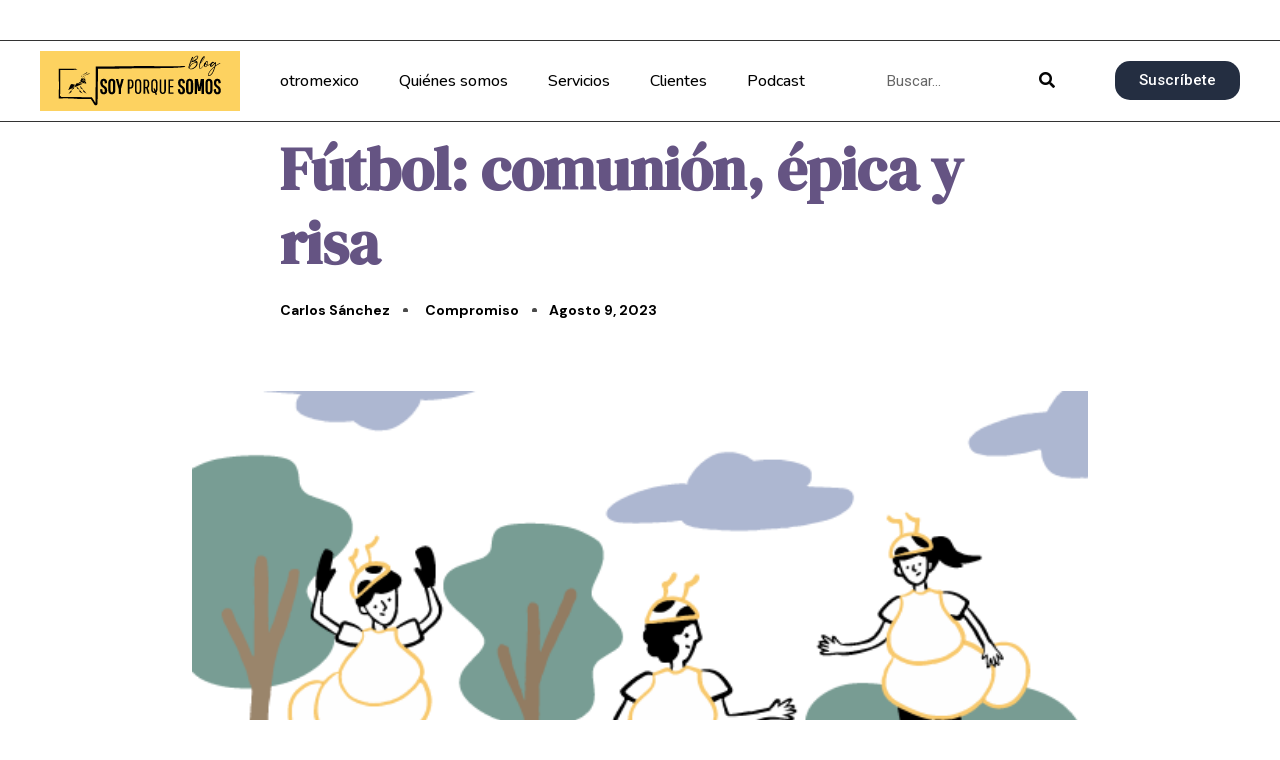

--- FILE ---
content_type: text/html; charset=UTF-8
request_url: https://blog.otromexico.com/2023/08/09/futbol-y-comunidad/
body_size: 17206
content:
<!doctype html>
<html lang="es">
<head>
	<meta charset="UTF-8">
	<meta name="viewport" content="width=device-width, initial-scale=1">
	<link rel="profile" href="https://gmpg.org/xfn/11">
	<title>Fútbol: comunión, épica y risa &#8211; Blog otromexico, sc</title>
<meta name='robots' content='max-image-preview:large' />
<!-- Etiqueta de Google (gtag.js) modo de consentimiento dataLayer añadido por Site Kit -->
<script id="google_gtagjs-js-consent-mode-data-layer">
window.dataLayer = window.dataLayer || [];function gtag(){dataLayer.push(arguments);}
gtag('consent', 'default', {"ad_personalization":"denied","ad_storage":"denied","ad_user_data":"denied","analytics_storage":"denied","functionality_storage":"denied","security_storage":"denied","personalization_storage":"denied","region":["AT","BE","BG","CH","CY","CZ","DE","DK","EE","ES","FI","FR","GB","GR","HR","HU","IE","IS","IT","LI","LT","LU","LV","MT","NL","NO","PL","PT","RO","SE","SI","SK"],"wait_for_update":500});
window._googlesitekitConsentCategoryMap = {"statistics":["analytics_storage"],"marketing":["ad_storage","ad_user_data","ad_personalization"],"functional":["functionality_storage","security_storage"],"preferences":["personalization_storage"]};
window._googlesitekitConsents = {"ad_personalization":"denied","ad_storage":"denied","ad_user_data":"denied","analytics_storage":"denied","functionality_storage":"denied","security_storage":"denied","personalization_storage":"denied","region":["AT","BE","BG","CH","CY","CZ","DE","DK","EE","ES","FI","FR","GB","GR","HR","HU","IE","IS","IT","LI","LT","LU","LV","MT","NL","NO","PL","PT","RO","SE","SI","SK"],"wait_for_update":500};
</script>
<!-- Fin de la etiqueta Google (gtag.js) modo de consentimiento dataLayer añadido por Site Kit -->
<link rel='dns-prefetch' href='//www.googletagmanager.com' />
<link rel="alternate" type="application/rss+xml" title="Blog otromexico, sc &raquo; Feed" href="https://blog.otromexico.com/feed/" />
<link rel="alternate" type="application/rss+xml" title="Blog otromexico, sc &raquo; Feed de los comentarios" href="https://blog.otromexico.com/comments/feed/" />
<link rel="alternate" type="application/rss+xml" title="Blog otromexico, sc &raquo; Comentario Fútbol: comunión, épica y risa del feed" href="https://blog.otromexico.com/2023/08/09/futbol-y-comunidad/feed/" />
<script>
window._wpemojiSettings = {"baseUrl":"https:\/\/s.w.org\/images\/core\/emoji\/15.0.3\/72x72\/","ext":".png","svgUrl":"https:\/\/s.w.org\/images\/core\/emoji\/15.0.3\/svg\/","svgExt":".svg","source":{"concatemoji":"https:\/\/blog.otromexico.com\/wp-includes\/js\/wp-emoji-release.min.js?ver=6.6.4"}};
/*! This file is auto-generated */
!function(i,n){var o,s,e;function c(e){try{var t={supportTests:e,timestamp:(new Date).valueOf()};sessionStorage.setItem(o,JSON.stringify(t))}catch(e){}}function p(e,t,n){e.clearRect(0,0,e.canvas.width,e.canvas.height),e.fillText(t,0,0);var t=new Uint32Array(e.getImageData(0,0,e.canvas.width,e.canvas.height).data),r=(e.clearRect(0,0,e.canvas.width,e.canvas.height),e.fillText(n,0,0),new Uint32Array(e.getImageData(0,0,e.canvas.width,e.canvas.height).data));return t.every(function(e,t){return e===r[t]})}function u(e,t,n){switch(t){case"flag":return n(e,"\ud83c\udff3\ufe0f\u200d\u26a7\ufe0f","\ud83c\udff3\ufe0f\u200b\u26a7\ufe0f")?!1:!n(e,"\ud83c\uddfa\ud83c\uddf3","\ud83c\uddfa\u200b\ud83c\uddf3")&&!n(e,"\ud83c\udff4\udb40\udc67\udb40\udc62\udb40\udc65\udb40\udc6e\udb40\udc67\udb40\udc7f","\ud83c\udff4\u200b\udb40\udc67\u200b\udb40\udc62\u200b\udb40\udc65\u200b\udb40\udc6e\u200b\udb40\udc67\u200b\udb40\udc7f");case"emoji":return!n(e,"\ud83d\udc26\u200d\u2b1b","\ud83d\udc26\u200b\u2b1b")}return!1}function f(e,t,n){var r="undefined"!=typeof WorkerGlobalScope&&self instanceof WorkerGlobalScope?new OffscreenCanvas(300,150):i.createElement("canvas"),a=r.getContext("2d",{willReadFrequently:!0}),o=(a.textBaseline="top",a.font="600 32px Arial",{});return e.forEach(function(e){o[e]=t(a,e,n)}),o}function t(e){var t=i.createElement("script");t.src=e,t.defer=!0,i.head.appendChild(t)}"undefined"!=typeof Promise&&(o="wpEmojiSettingsSupports",s=["flag","emoji"],n.supports={everything:!0,everythingExceptFlag:!0},e=new Promise(function(e){i.addEventListener("DOMContentLoaded",e,{once:!0})}),new Promise(function(t){var n=function(){try{var e=JSON.parse(sessionStorage.getItem(o));if("object"==typeof e&&"number"==typeof e.timestamp&&(new Date).valueOf()<e.timestamp+604800&&"object"==typeof e.supportTests)return e.supportTests}catch(e){}return null}();if(!n){if("undefined"!=typeof Worker&&"undefined"!=typeof OffscreenCanvas&&"undefined"!=typeof URL&&URL.createObjectURL&&"undefined"!=typeof Blob)try{var e="postMessage("+f.toString()+"("+[JSON.stringify(s),u.toString(),p.toString()].join(",")+"));",r=new Blob([e],{type:"text/javascript"}),a=new Worker(URL.createObjectURL(r),{name:"wpTestEmojiSupports"});return void(a.onmessage=function(e){c(n=e.data),a.terminate(),t(n)})}catch(e){}c(n=f(s,u,p))}t(n)}).then(function(e){for(var t in e)n.supports[t]=e[t],n.supports.everything=n.supports.everything&&n.supports[t],"flag"!==t&&(n.supports.everythingExceptFlag=n.supports.everythingExceptFlag&&n.supports[t]);n.supports.everythingExceptFlag=n.supports.everythingExceptFlag&&!n.supports.flag,n.DOMReady=!1,n.readyCallback=function(){n.DOMReady=!0}}).then(function(){return e}).then(function(){var e;n.supports.everything||(n.readyCallback(),(e=n.source||{}).concatemoji?t(e.concatemoji):e.wpemoji&&e.twemoji&&(t(e.twemoji),t(e.wpemoji)))}))}((window,document),window._wpemojiSettings);
</script>
<style id='wp-emoji-styles-inline-css'>

	img.wp-smiley, img.emoji {
		display: inline !important;
		border: none !important;
		box-shadow: none !important;
		height: 1em !important;
		width: 1em !important;
		margin: 0 0.07em !important;
		vertical-align: -0.1em !important;
		background: none !important;
		padding: 0 !important;
	}
</style>
<link rel='stylesheet' id='wp-block-library-css' href='https://blog.otromexico.com/wp-includes/css/dist/block-library/style.min.css?ver=6.6.4' media='all' />
<style id='safe-svg-svg-icon-style-inline-css'>
.safe-svg-cover{text-align:center}.safe-svg-cover .safe-svg-inside{display:inline-block;max-width:100%}.safe-svg-cover svg{height:100%;max-height:100%;max-width:100%;width:100%}

</style>
<style id='classic-theme-styles-inline-css'>
/*! This file is auto-generated */
.wp-block-button__link{color:#fff;background-color:#32373c;border-radius:9999px;box-shadow:none;text-decoration:none;padding:calc(.667em + 2px) calc(1.333em + 2px);font-size:1.125em}.wp-block-file__button{background:#32373c;color:#fff;text-decoration:none}
</style>
<style id='global-styles-inline-css'>
:root{--wp--preset--aspect-ratio--square: 1;--wp--preset--aspect-ratio--4-3: 4/3;--wp--preset--aspect-ratio--3-4: 3/4;--wp--preset--aspect-ratio--3-2: 3/2;--wp--preset--aspect-ratio--2-3: 2/3;--wp--preset--aspect-ratio--16-9: 16/9;--wp--preset--aspect-ratio--9-16: 9/16;--wp--preset--color--black: #000000;--wp--preset--color--cyan-bluish-gray: #abb8c3;--wp--preset--color--white: #ffffff;--wp--preset--color--pale-pink: #f78da7;--wp--preset--color--vivid-red: #cf2e2e;--wp--preset--color--luminous-vivid-orange: #ff6900;--wp--preset--color--luminous-vivid-amber: #fcb900;--wp--preset--color--light-green-cyan: #7bdcb5;--wp--preset--color--vivid-green-cyan: #00d084;--wp--preset--color--pale-cyan-blue: #8ed1fc;--wp--preset--color--vivid-cyan-blue: #0693e3;--wp--preset--color--vivid-purple: #9b51e0;--wp--preset--gradient--vivid-cyan-blue-to-vivid-purple: linear-gradient(135deg,rgba(6,147,227,1) 0%,rgb(155,81,224) 100%);--wp--preset--gradient--light-green-cyan-to-vivid-green-cyan: linear-gradient(135deg,rgb(122,220,180) 0%,rgb(0,208,130) 100%);--wp--preset--gradient--luminous-vivid-amber-to-luminous-vivid-orange: linear-gradient(135deg,rgba(252,185,0,1) 0%,rgba(255,105,0,1) 100%);--wp--preset--gradient--luminous-vivid-orange-to-vivid-red: linear-gradient(135deg,rgba(255,105,0,1) 0%,rgb(207,46,46) 100%);--wp--preset--gradient--very-light-gray-to-cyan-bluish-gray: linear-gradient(135deg,rgb(238,238,238) 0%,rgb(169,184,195) 100%);--wp--preset--gradient--cool-to-warm-spectrum: linear-gradient(135deg,rgb(74,234,220) 0%,rgb(151,120,209) 20%,rgb(207,42,186) 40%,rgb(238,44,130) 60%,rgb(251,105,98) 80%,rgb(254,248,76) 100%);--wp--preset--gradient--blush-light-purple: linear-gradient(135deg,rgb(255,206,236) 0%,rgb(152,150,240) 100%);--wp--preset--gradient--blush-bordeaux: linear-gradient(135deg,rgb(254,205,165) 0%,rgb(254,45,45) 50%,rgb(107,0,62) 100%);--wp--preset--gradient--luminous-dusk: linear-gradient(135deg,rgb(255,203,112) 0%,rgb(199,81,192) 50%,rgb(65,88,208) 100%);--wp--preset--gradient--pale-ocean: linear-gradient(135deg,rgb(255,245,203) 0%,rgb(182,227,212) 50%,rgb(51,167,181) 100%);--wp--preset--gradient--electric-grass: linear-gradient(135deg,rgb(202,248,128) 0%,rgb(113,206,126) 100%);--wp--preset--gradient--midnight: linear-gradient(135deg,rgb(2,3,129) 0%,rgb(40,116,252) 100%);--wp--preset--font-size--small: 13px;--wp--preset--font-size--medium: 20px;--wp--preset--font-size--large: 36px;--wp--preset--font-size--x-large: 42px;--wp--preset--spacing--20: 0.44rem;--wp--preset--spacing--30: 0.67rem;--wp--preset--spacing--40: 1rem;--wp--preset--spacing--50: 1.5rem;--wp--preset--spacing--60: 2.25rem;--wp--preset--spacing--70: 3.38rem;--wp--preset--spacing--80: 5.06rem;--wp--preset--shadow--natural: 6px 6px 9px rgba(0, 0, 0, 0.2);--wp--preset--shadow--deep: 12px 12px 50px rgba(0, 0, 0, 0.4);--wp--preset--shadow--sharp: 6px 6px 0px rgba(0, 0, 0, 0.2);--wp--preset--shadow--outlined: 6px 6px 0px -3px rgba(255, 255, 255, 1), 6px 6px rgba(0, 0, 0, 1);--wp--preset--shadow--crisp: 6px 6px 0px rgba(0, 0, 0, 1);}:where(.is-layout-flex){gap: 0.5em;}:where(.is-layout-grid){gap: 0.5em;}body .is-layout-flex{display: flex;}.is-layout-flex{flex-wrap: wrap;align-items: center;}.is-layout-flex > :is(*, div){margin: 0;}body .is-layout-grid{display: grid;}.is-layout-grid > :is(*, div){margin: 0;}:where(.wp-block-columns.is-layout-flex){gap: 2em;}:where(.wp-block-columns.is-layout-grid){gap: 2em;}:where(.wp-block-post-template.is-layout-flex){gap: 1.25em;}:where(.wp-block-post-template.is-layout-grid){gap: 1.25em;}.has-black-color{color: var(--wp--preset--color--black) !important;}.has-cyan-bluish-gray-color{color: var(--wp--preset--color--cyan-bluish-gray) !important;}.has-white-color{color: var(--wp--preset--color--white) !important;}.has-pale-pink-color{color: var(--wp--preset--color--pale-pink) !important;}.has-vivid-red-color{color: var(--wp--preset--color--vivid-red) !important;}.has-luminous-vivid-orange-color{color: var(--wp--preset--color--luminous-vivid-orange) !important;}.has-luminous-vivid-amber-color{color: var(--wp--preset--color--luminous-vivid-amber) !important;}.has-light-green-cyan-color{color: var(--wp--preset--color--light-green-cyan) !important;}.has-vivid-green-cyan-color{color: var(--wp--preset--color--vivid-green-cyan) !important;}.has-pale-cyan-blue-color{color: var(--wp--preset--color--pale-cyan-blue) !important;}.has-vivid-cyan-blue-color{color: var(--wp--preset--color--vivid-cyan-blue) !important;}.has-vivid-purple-color{color: var(--wp--preset--color--vivid-purple) !important;}.has-black-background-color{background-color: var(--wp--preset--color--black) !important;}.has-cyan-bluish-gray-background-color{background-color: var(--wp--preset--color--cyan-bluish-gray) !important;}.has-white-background-color{background-color: var(--wp--preset--color--white) !important;}.has-pale-pink-background-color{background-color: var(--wp--preset--color--pale-pink) !important;}.has-vivid-red-background-color{background-color: var(--wp--preset--color--vivid-red) !important;}.has-luminous-vivid-orange-background-color{background-color: var(--wp--preset--color--luminous-vivid-orange) !important;}.has-luminous-vivid-amber-background-color{background-color: var(--wp--preset--color--luminous-vivid-amber) !important;}.has-light-green-cyan-background-color{background-color: var(--wp--preset--color--light-green-cyan) !important;}.has-vivid-green-cyan-background-color{background-color: var(--wp--preset--color--vivid-green-cyan) !important;}.has-pale-cyan-blue-background-color{background-color: var(--wp--preset--color--pale-cyan-blue) !important;}.has-vivid-cyan-blue-background-color{background-color: var(--wp--preset--color--vivid-cyan-blue) !important;}.has-vivid-purple-background-color{background-color: var(--wp--preset--color--vivid-purple) !important;}.has-black-border-color{border-color: var(--wp--preset--color--black) !important;}.has-cyan-bluish-gray-border-color{border-color: var(--wp--preset--color--cyan-bluish-gray) !important;}.has-white-border-color{border-color: var(--wp--preset--color--white) !important;}.has-pale-pink-border-color{border-color: var(--wp--preset--color--pale-pink) !important;}.has-vivid-red-border-color{border-color: var(--wp--preset--color--vivid-red) !important;}.has-luminous-vivid-orange-border-color{border-color: var(--wp--preset--color--luminous-vivid-orange) !important;}.has-luminous-vivid-amber-border-color{border-color: var(--wp--preset--color--luminous-vivid-amber) !important;}.has-light-green-cyan-border-color{border-color: var(--wp--preset--color--light-green-cyan) !important;}.has-vivid-green-cyan-border-color{border-color: var(--wp--preset--color--vivid-green-cyan) !important;}.has-pale-cyan-blue-border-color{border-color: var(--wp--preset--color--pale-cyan-blue) !important;}.has-vivid-cyan-blue-border-color{border-color: var(--wp--preset--color--vivid-cyan-blue) !important;}.has-vivid-purple-border-color{border-color: var(--wp--preset--color--vivid-purple) !important;}.has-vivid-cyan-blue-to-vivid-purple-gradient-background{background: var(--wp--preset--gradient--vivid-cyan-blue-to-vivid-purple) !important;}.has-light-green-cyan-to-vivid-green-cyan-gradient-background{background: var(--wp--preset--gradient--light-green-cyan-to-vivid-green-cyan) !important;}.has-luminous-vivid-amber-to-luminous-vivid-orange-gradient-background{background: var(--wp--preset--gradient--luminous-vivid-amber-to-luminous-vivid-orange) !important;}.has-luminous-vivid-orange-to-vivid-red-gradient-background{background: var(--wp--preset--gradient--luminous-vivid-orange-to-vivid-red) !important;}.has-very-light-gray-to-cyan-bluish-gray-gradient-background{background: var(--wp--preset--gradient--very-light-gray-to-cyan-bluish-gray) !important;}.has-cool-to-warm-spectrum-gradient-background{background: var(--wp--preset--gradient--cool-to-warm-spectrum) !important;}.has-blush-light-purple-gradient-background{background: var(--wp--preset--gradient--blush-light-purple) !important;}.has-blush-bordeaux-gradient-background{background: var(--wp--preset--gradient--blush-bordeaux) !important;}.has-luminous-dusk-gradient-background{background: var(--wp--preset--gradient--luminous-dusk) !important;}.has-pale-ocean-gradient-background{background: var(--wp--preset--gradient--pale-ocean) !important;}.has-electric-grass-gradient-background{background: var(--wp--preset--gradient--electric-grass) !important;}.has-midnight-gradient-background{background: var(--wp--preset--gradient--midnight) !important;}.has-small-font-size{font-size: var(--wp--preset--font-size--small) !important;}.has-medium-font-size{font-size: var(--wp--preset--font-size--medium) !important;}.has-large-font-size{font-size: var(--wp--preset--font-size--large) !important;}.has-x-large-font-size{font-size: var(--wp--preset--font-size--x-large) !important;}
:where(.wp-block-post-template.is-layout-flex){gap: 1.25em;}:where(.wp-block-post-template.is-layout-grid){gap: 1.25em;}
:where(.wp-block-columns.is-layout-flex){gap: 2em;}:where(.wp-block-columns.is-layout-grid){gap: 2em;}
:root :where(.wp-block-pullquote){font-size: 1.5em;line-height: 1.6;}
</style>
<link rel='stylesheet' id='hello-elementor-css' href='https://blog.otromexico.com/wp-content/themes/hello-elementor/style.min.css?ver=3.1.1' media='all' />
<link rel='stylesheet' id='hello-elementor-theme-style-css' href='https://blog.otromexico.com/wp-content/themes/hello-elementor/theme.min.css?ver=3.1.1' media='all' />
<link rel='stylesheet' id='hello-elementor-header-footer-css' href='https://blog.otromexico.com/wp-content/themes/hello-elementor/header-footer.min.css?ver=3.1.1' media='all' />
<link rel='stylesheet' id='elementor-frontend-css' href='https://blog.otromexico.com/wp-content/plugins/elementor/assets/css/frontend.min.css?ver=3.25.3' media='all' />
<link rel='stylesheet' id='elementor-post-5-css' href='https://blog.otromexico.com/wp-content/uploads/elementor/css/post-5.css?ver=1730489083' media='all' />
<link rel='stylesheet' id='widget-image-css' href='https://blog.otromexico.com/wp-content/plugins/elementor/assets/css/widget-image.min.css?ver=3.25.3' media='all' />
<link rel='stylesheet' id='widget-nav-menu-css' href='https://blog.otromexico.com/wp-content/plugins/elementor-pro/assets/css/widget-nav-menu.min.css?ver=3.25.0' media='all' />
<link rel='stylesheet' id='widget-search-form-css' href='https://blog.otromexico.com/wp-content/plugins/elementor-pro/assets/css/widget-search-form.min.css?ver=3.25.0' media='all' />
<link rel='stylesheet' id='elementor-icons-shared-0-css' href='https://blog.otromexico.com/wp-content/plugins/elementor/assets/lib/font-awesome/css/fontawesome.min.css?ver=5.15.3' media='all' />
<link rel='stylesheet' id='elementor-icons-fa-solid-css' href='https://blog.otromexico.com/wp-content/plugins/elementor/assets/lib/font-awesome/css/solid.min.css?ver=5.15.3' media='all' />
<link rel='stylesheet' id='widget-icon-list-css' href='https://blog.otromexico.com/wp-content/plugins/elementor/assets/css/widget-icon-list.min.css?ver=3.25.3' media='all' />
<link rel='stylesheet' id='widget-heading-css' href='https://blog.otromexico.com/wp-content/plugins/elementor/assets/css/widget-heading.min.css?ver=3.25.3' media='all' />
<link rel='stylesheet' id='widget-posts-css' href='https://blog.otromexico.com/wp-content/plugins/elementor-pro/assets/css/widget-posts.min.css?ver=3.25.0' media='all' />
<link rel='stylesheet' id='widget-text-editor-css' href='https://blog.otromexico.com/wp-content/plugins/elementor/assets/css/widget-text-editor.min.css?ver=3.25.3' media='all' />
<link rel='stylesheet' id='widget-post-info-css' href='https://blog.otromexico.com/wp-content/plugins/elementor-pro/assets/css/widget-post-info.min.css?ver=3.25.0' media='all' />
<link rel='stylesheet' id='elementor-icons-fa-regular-css' href='https://blog.otromexico.com/wp-content/plugins/elementor/assets/lib/font-awesome/css/regular.min.css?ver=5.15.3' media='all' />
<link rel='stylesheet' id='widget-share-buttons-css' href='https://blog.otromexico.com/wp-content/plugins/elementor-pro/assets/css/widget-share-buttons.min.css?ver=3.25.0' media='all' />
<link rel='stylesheet' id='e-apple-webkit-css' href='https://blog.otromexico.com/wp-content/plugins/elementor/assets/css/conditionals/apple-webkit.min.css?ver=3.25.3' media='all' />
<link rel='stylesheet' id='elementor-icons-fa-brands-css' href='https://blog.otromexico.com/wp-content/plugins/elementor/assets/lib/font-awesome/css/brands.min.css?ver=5.15.3' media='all' />
<link rel='stylesheet' id='widget-author-box-css' href='https://blog.otromexico.com/wp-content/plugins/elementor-pro/assets/css/widget-author-box.min.css?ver=3.25.0' media='all' />
<link rel='stylesheet' id='elementor-icons-css' href='https://blog.otromexico.com/wp-content/plugins/elementor/assets/lib/eicons/css/elementor-icons.min.css?ver=5.31.0' media='all' />
<link rel='stylesheet' id='swiper-css' href='https://blog.otromexico.com/wp-content/plugins/elementor/assets/lib/swiper/v8/css/swiper.min.css?ver=8.4.5' media='all' />
<link rel='stylesheet' id='e-swiper-css' href='https://blog.otromexico.com/wp-content/plugins/elementor/assets/css/conditionals/e-swiper.min.css?ver=3.25.3' media='all' />
<link rel='stylesheet' id='elementor-post-39-css' href='https://blog.otromexico.com/wp-content/uploads/elementor/css/post-39.css?ver=1730489083' media='all' />
<link rel='stylesheet' id='elementor-post-79-css' href='https://blog.otromexico.com/wp-content/uploads/elementor/css/post-79.css?ver=1730489083' media='all' />
<link rel='stylesheet' id='elementor-post-9-css' href='https://blog.otromexico.com/wp-content/uploads/elementor/css/post-9.css?ver=1730489520' media='all' />
<link rel='stylesheet' id='google-fonts-1-css' href='https://fonts.googleapis.com/css?family=Roboto%3A100%2C100italic%2C200%2C200italic%2C300%2C300italic%2C400%2C400italic%2C500%2C500italic%2C600%2C600italic%2C700%2C700italic%2C800%2C800italic%2C900%2C900italic%7CRoboto+Slab%3A100%2C100italic%2C200%2C200italic%2C300%2C300italic%2C400%2C400italic%2C500%2C500italic%2C600%2C600italic%2C700%2C700italic%2C800%2C800italic%2C900%2C900italic%7CNunito%3A100%2C100italic%2C200%2C200italic%2C300%2C300italic%2C400%2C400italic%2C500%2C500italic%2C600%2C600italic%2C700%2C700italic%2C800%2C800italic%2C900%2C900italic%7CDM+Serif+Display%3A100%2C100italic%2C200%2C200italic%2C300%2C300italic%2C400%2C400italic%2C500%2C500italic%2C600%2C600italic%2C700%2C700italic%2C800%2C800italic%2C900%2C900italic%7CDM+Sans%3A100%2C100italic%2C200%2C200italic%2C300%2C300italic%2C400%2C400italic%2C500%2C500italic%2C600%2C600italic%2C700%2C700italic%2C800%2C800italic%2C900%2C900italic%7CLeague+Spartan%3A100%2C100italic%2C200%2C200italic%2C300%2C300italic%2C400%2C400italic%2C500%2C500italic%2C600%2C600italic%2C700%2C700italic%2C800%2C800italic%2C900%2C900italic%7CMerriweather%3A100%2C100italic%2C200%2C200italic%2C300%2C300italic%2C400%2C400italic%2C500%2C500italic%2C600%2C600italic%2C700%2C700italic%2C800%2C800italic%2C900%2C900italic%7CCabin%3A100%2C100italic%2C200%2C200italic%2C300%2C300italic%2C400%2C400italic%2C500%2C500italic%2C600%2C600italic%2C700%2C700italic%2C800%2C800italic%2C900%2C900italic&#038;display=swap&#038;ver=6.6.4' media='all' />
<link rel="preconnect" href="https://fonts.gstatic.com/" crossorigin><script src="https://blog.otromexico.com/wp-includes/js/jquery/jquery.min.js?ver=3.7.1" id="jquery-core-js"></script>
<script src="https://blog.otromexico.com/wp-includes/js/jquery/jquery-migrate.min.js?ver=3.4.1" id="jquery-migrate-js"></script>

<!-- Fragmento de código de la etiqueta de Google (gtag.js) añadida por Site Kit -->
<!-- Fragmento de código de Google Analytics añadido por Site Kit -->
<script src="https://www.googletagmanager.com/gtag/js?id=GT-MJSXJZ8" id="google_gtagjs-js" async></script>
<script id="google_gtagjs-js-after">
window.dataLayer = window.dataLayer || [];function gtag(){dataLayer.push(arguments);}
gtag("set","linker",{"domains":["blog.otromexico.com"]});
gtag("js", new Date());
gtag("set", "developer_id.dZTNiMT", true);
gtag("config", "GT-MJSXJZ8");
</script>
<link rel="https://api.w.org/" href="https://blog.otromexico.com/wp-json/" /><link rel="alternate" title="JSON" type="application/json" href="https://blog.otromexico.com/wp-json/wp/v2/posts/587" /><link rel="EditURI" type="application/rsd+xml" title="RSD" href="https://blog.otromexico.com/xmlrpc.php?rsd" />
<meta name="generator" content="WordPress 6.6.4" />
<link rel="canonical" href="https://blog.otromexico.com/2023/08/09/futbol-y-comunidad/" />
<link rel='shortlink' href='https://blog.otromexico.com/?p=587' />
<link rel="alternate" title="oEmbed (JSON)" type="application/json+oembed" href="https://blog.otromexico.com/wp-json/oembed/1.0/embed?url=https%3A%2F%2Fblog.otromexico.com%2F2023%2F08%2F09%2Ffutbol-y-comunidad%2F" />
<link rel="alternate" title="oEmbed (XML)" type="text/xml+oembed" href="https://blog.otromexico.com/wp-json/oembed/1.0/embed?url=https%3A%2F%2Fblog.otromexico.com%2F2023%2F08%2F09%2Ffutbol-y-comunidad%2F&#038;format=xml" />
<meta name="generator" content="Site Kit by Google 1.170.0" /><meta name="generator" content="Elementor 3.25.3; features: additional_custom_breakpoints, e_optimized_control_loading; settings: css_print_method-external, google_font-enabled, font_display-swap">
<meta name="google-site-verification" content="XnDyYNoI2JrvMyBhjHtNvfEVAsTD1_rPAqE9tCz3PDk" />
			<style>
				.e-con.e-parent:nth-of-type(n+4):not(.e-lazyloaded):not(.e-no-lazyload),
				.e-con.e-parent:nth-of-type(n+4):not(.e-lazyloaded):not(.e-no-lazyload) * {
					background-image: none !important;
				}
				@media screen and (max-height: 1024px) {
					.e-con.e-parent:nth-of-type(n+3):not(.e-lazyloaded):not(.e-no-lazyload),
					.e-con.e-parent:nth-of-type(n+3):not(.e-lazyloaded):not(.e-no-lazyload) * {
						background-image: none !important;
					}
				}
				@media screen and (max-height: 640px) {
					.e-con.e-parent:nth-of-type(n+2):not(.e-lazyloaded):not(.e-no-lazyload),
					.e-con.e-parent:nth-of-type(n+2):not(.e-lazyloaded):not(.e-no-lazyload) * {
						background-image: none !important;
					}
				}
			</style>
			<meta name="generator" content="Powered by Slider Revolution 6.7.18 - responsive, Mobile-Friendly Slider Plugin for WordPress with comfortable drag and drop interface." />
<link rel="icon" href="https://blog.otromexico.com/wp-content/uploads/2023/02/logo.svg" sizes="32x32" />
<link rel="icon" href="https://blog.otromexico.com/wp-content/uploads/2023/02/logo.svg" sizes="192x192" />
<link rel="apple-touch-icon" href="https://blog.otromexico.com/wp-content/uploads/2023/02/logo.svg" />
<meta name="msapplication-TileImage" content="https://blog.otromexico.com/wp-content/uploads/2023/02/logo.svg" />
<script>function setREVStartSize(e){
			//window.requestAnimationFrame(function() {
				window.RSIW = window.RSIW===undefined ? window.innerWidth : window.RSIW;
				window.RSIH = window.RSIH===undefined ? window.innerHeight : window.RSIH;
				try {
					var pw = document.getElementById(e.c).parentNode.offsetWidth,
						newh;
					pw = pw===0 || isNaN(pw) || (e.l=="fullwidth" || e.layout=="fullwidth") ? window.RSIW : pw;
					e.tabw = e.tabw===undefined ? 0 : parseInt(e.tabw);
					e.thumbw = e.thumbw===undefined ? 0 : parseInt(e.thumbw);
					e.tabh = e.tabh===undefined ? 0 : parseInt(e.tabh);
					e.thumbh = e.thumbh===undefined ? 0 : parseInt(e.thumbh);
					e.tabhide = e.tabhide===undefined ? 0 : parseInt(e.tabhide);
					e.thumbhide = e.thumbhide===undefined ? 0 : parseInt(e.thumbhide);
					e.mh = e.mh===undefined || e.mh=="" || e.mh==="auto" ? 0 : parseInt(e.mh,0);
					if(e.layout==="fullscreen" || e.l==="fullscreen")
						newh = Math.max(e.mh,window.RSIH);
					else{
						e.gw = Array.isArray(e.gw) ? e.gw : [e.gw];
						for (var i in e.rl) if (e.gw[i]===undefined || e.gw[i]===0) e.gw[i] = e.gw[i-1];
						e.gh = e.el===undefined || e.el==="" || (Array.isArray(e.el) && e.el.length==0)? e.gh : e.el;
						e.gh = Array.isArray(e.gh) ? e.gh : [e.gh];
						for (var i in e.rl) if (e.gh[i]===undefined || e.gh[i]===0) e.gh[i] = e.gh[i-1];
											
						var nl = new Array(e.rl.length),
							ix = 0,
							sl;
						e.tabw = e.tabhide>=pw ? 0 : e.tabw;
						e.thumbw = e.thumbhide>=pw ? 0 : e.thumbw;
						e.tabh = e.tabhide>=pw ? 0 : e.tabh;
						e.thumbh = e.thumbhide>=pw ? 0 : e.thumbh;
						for (var i in e.rl) nl[i] = e.rl[i]<window.RSIW ? 0 : e.rl[i];
						sl = nl[0];
						for (var i in nl) if (sl>nl[i] && nl[i]>0) { sl = nl[i]; ix=i;}
						var m = pw>(e.gw[ix]+e.tabw+e.thumbw) ? 1 : (pw-(e.tabw+e.thumbw)) / (e.gw[ix]);
						newh =  (e.gh[ix] * m) + (e.tabh + e.thumbh);
					}
					var el = document.getElementById(e.c);
					if (el!==null && el) el.style.height = newh+"px";
					el = document.getElementById(e.c+"_wrapper");
					if (el!==null && el) {
						el.style.height = newh+"px";
						el.style.display = "block";
					}
				} catch(e){
					console.log("Failure at Presize of Slider:" + e)
				}
			//});
		  };</script>
</head>
<body class="post-template-default single single-post postid-587 single-format-standard elementor-default elementor-kit-5 elementor-page-9">


<a class="skip-link screen-reader-text" href="#content">Ir al contenido</a>

		<div data-elementor-type="header" data-elementor-id="39" class="elementor elementor-39 elementor-location-header" data-elementor-post-type="elementor_library">
					<section class="elementor-section elementor-top-section elementor-element elementor-element-af984a9 elementor-section-full_width elementor-section-content-middle elementor-section-height-default elementor-section-height-default" data-id="af984a9" data-element_type="section">
						<div class="elementor-container elementor-column-gap-default">
					<div class="elementor-column elementor-col-25 elementor-top-column elementor-element elementor-element-71448f3" data-id="71448f3" data-element_type="column">
			<div class="elementor-widget-wrap elementor-element-populated">
						<div class="elementor-element elementor-element-5be6cd2 elementor-widget elementor-widget-image" data-id="5be6cd2" data-element_type="widget" data-widget_type="image.default">
				<div class="elementor-widget-container">
														<a href="https://otromexico.com/blog/">
							<img width="190" height="56" src="https://blog.otromexico.com/wp-content/uploads/2023/02/logoOT.svg" class="attachment-full size-full wp-image-338" alt="" />								</a>
													</div>
				</div>
					</div>
		</div>
				<div class="elementor-column elementor-col-25 elementor-top-column elementor-element elementor-element-b54d7a7" data-id="b54d7a7" data-element_type="column">
			<div class="elementor-widget-wrap elementor-element-populated">
						<div class="elementor-element elementor-element-4989e48 elementor-nav-menu--dropdown-tablet elementor-nav-menu__text-align-aside elementor-nav-menu--toggle elementor-nav-menu--burger elementor-widget elementor-widget-nav-menu" data-id="4989e48" data-element_type="widget" data-settings="{&quot;layout&quot;:&quot;horizontal&quot;,&quot;submenu_icon&quot;:{&quot;value&quot;:&quot;&lt;i class=\&quot;fas fa-caret-down\&quot;&gt;&lt;\/i&gt;&quot;,&quot;library&quot;:&quot;fa-solid&quot;},&quot;toggle&quot;:&quot;burger&quot;}" data-widget_type="nav-menu.default">
				<div class="elementor-widget-container">
						<nav aria-label="Menú" class="elementor-nav-menu--main elementor-nav-menu__container elementor-nav-menu--layout-horizontal e--pointer-underline e--animation-fade">
				<ul id="menu-1-4989e48" class="elementor-nav-menu"><li class="menu-item menu-item-type-custom menu-item-object-custom menu-item-48"><a href="https://otromexico.com" class="elementor-item">otromexico</a></li>
<li class="menu-item menu-item-type-custom menu-item-object-custom menu-item-49"><a href="https://otromexico.com/quienes-somos/" class="elementor-item">Quiénes somos</a></li>
<li class="menu-item menu-item-type-custom menu-item-object-custom menu-item-50"><a href="https://otromexico.com/servicios/" class="elementor-item">Servicios</a></li>
<li class="menu-item menu-item-type-custom menu-item-object-custom menu-item-51"><a href="https://otromexico.com/clientes/" class="elementor-item">Clientes</a></li>
<li class="menu-item menu-item-type-custom menu-item-object-custom menu-item-52"><a href="https://landings.otromexico.com/suscr%C3%ADbete-a-soy-porque-somos-podcast-0-0-0-1-0-0" class="elementor-item">Podcast</a></li>
</ul>			</nav>
					<div class="elementor-menu-toggle" role="button" tabindex="0" aria-label="Alternar menú" aria-expanded="false">
			<i aria-hidden="true" role="presentation" class="elementor-menu-toggle__icon--open eicon-menu-bar"></i><i aria-hidden="true" role="presentation" class="elementor-menu-toggle__icon--close eicon-close"></i>			<span class="elementor-screen-only">Menú</span>
		</div>
					<nav class="elementor-nav-menu--dropdown elementor-nav-menu__container" aria-hidden="true">
				<ul id="menu-2-4989e48" class="elementor-nav-menu"><li class="menu-item menu-item-type-custom menu-item-object-custom menu-item-48"><a href="https://otromexico.com" class="elementor-item" tabindex="-1">otromexico</a></li>
<li class="menu-item menu-item-type-custom menu-item-object-custom menu-item-49"><a href="https://otromexico.com/quienes-somos/" class="elementor-item" tabindex="-1">Quiénes somos</a></li>
<li class="menu-item menu-item-type-custom menu-item-object-custom menu-item-50"><a href="https://otromexico.com/servicios/" class="elementor-item" tabindex="-1">Servicios</a></li>
<li class="menu-item menu-item-type-custom menu-item-object-custom menu-item-51"><a href="https://otromexico.com/clientes/" class="elementor-item" tabindex="-1">Clientes</a></li>
<li class="menu-item menu-item-type-custom menu-item-object-custom menu-item-52"><a href="https://landings.otromexico.com/suscr%C3%ADbete-a-soy-porque-somos-podcast-0-0-0-1-0-0" class="elementor-item" tabindex="-1">Podcast</a></li>
</ul>			</nav>
				</div>
				</div>
					</div>
		</div>
				<div class="elementor-column elementor-col-25 elementor-top-column elementor-element elementor-element-c6b9b1a" data-id="c6b9b1a" data-element_type="column">
			<div class="elementor-widget-wrap elementor-element-populated">
						<div class="elementor-element elementor-element-56fb2c5 elementor-search-form--skin-classic elementor-search-form--button-type-icon elementor-search-form--icon-search elementor-widget elementor-widget-search-form" data-id="56fb2c5" data-element_type="widget" data-settings="{&quot;skin&quot;:&quot;classic&quot;}" data-widget_type="search-form.default">
				<div class="elementor-widget-container">
					<search role="search">
			<form class="elementor-search-form" action="https://blog.otromexico.com" method="get">
												<div class="elementor-search-form__container">
					<label class="elementor-screen-only" for="elementor-search-form-56fb2c5">Buscar</label>

					
					<input id="elementor-search-form-56fb2c5" placeholder="Buscar..." class="elementor-search-form__input" type="search" name="s" value="">
					
											<button class="elementor-search-form__submit" type="submit" aria-label="Buscar">
															<i aria-hidden="true" class="fas fa-search"></i>								<span class="elementor-screen-only">Buscar</span>
													</button>
					
									</div>
			</form>
		</search>
				</div>
				</div>
					</div>
		</div>
				<div class="elementor-column elementor-col-25 elementor-top-column elementor-element elementor-element-d56790b" data-id="d56790b" data-element_type="column">
			<div class="elementor-widget-wrap elementor-element-populated">
						<div class="elementor-element elementor-element-333c16e elementor-align-right elementor-widget elementor-widget-button" data-id="333c16e" data-element_type="widget" data-widget_type="button.default">
				<div class="elementor-widget-container">
							<div class="elementor-button-wrapper">
					<a class="elementor-button elementor-button-link elementor-size-sm" href="https://soyporquesomos.otromexico.com/boletin">
						<span class="elementor-button-content-wrapper">
									<span class="elementor-button-text">Suscríbete</span>
					</span>
					</a>
				</div>
						</div>
				</div>
					</div>
		</div>
					</div>
		</section>
				</div>
				<div data-elementor-type="single-post" data-elementor-id="9" class="elementor elementor-9 elementor-location-single post-587 post type-post status-publish format-standard has-post-thumbnail hentry category-compromiso" data-elementor-post-type="elementor_library">
					<section class="elementor-section elementor-top-section elementor-element elementor-element-da302e0 elementor-section-boxed elementor-section-height-default elementor-section-height-default" data-id="da302e0" data-element_type="section">
						<div class="elementor-container elementor-column-gap-default">
					<div class="elementor-column elementor-col-100 elementor-top-column elementor-element elementor-element-ac275ef" data-id="ac275ef" data-element_type="column">
			<div class="elementor-widget-wrap elementor-element-populated">
						<div class="elementor-element elementor-element-fd592fa elementor-widget elementor-widget-theme-post-title elementor-page-title elementor-widget-heading" data-id="fd592fa" data-element_type="widget" data-widget_type="theme-post-title.default">
				<div class="elementor-widget-container">
			<h1 class="elementor-heading-title elementor-size-default">Fútbol: comunión, épica y risa</h1>		</div>
				</div>
					</div>
		</div>
					</div>
		</section>
				<section class="elementor-section elementor-top-section elementor-element elementor-element-abca7ba elementor-section-boxed elementor-section-height-default elementor-section-height-default" data-id="abca7ba" data-element_type="section">
						<div class="elementor-container elementor-column-gap-default">
					<div class="elementor-column elementor-col-100 elementor-top-column elementor-element elementor-element-9d675b7" data-id="9d675b7" data-element_type="column">
			<div class="elementor-widget-wrap elementor-element-populated">
						<div class="elementor-element elementor-element-68eb885 elementor-align-left elementor-widget elementor-widget-post-info" data-id="68eb885" data-element_type="widget" data-widget_type="post-info.default">
				<div class="elementor-widget-container">
					<ul class="elementor-inline-items elementor-icon-list-items elementor-post-info">
								<li class="elementor-icon-list-item elementor-repeater-item-f7bd4a7 elementor-inline-item" itemprop="author">
						<a href="https://blog.otromexico.com/author/carlos-sanchez/">
														<span class="elementor-icon-list-text elementor-post-info__item elementor-post-info__item--type-author">
										Carlos Sánchez					</span>
									</a>
				</li>
				<li class="elementor-icon-list-item elementor-repeater-item-65da328 elementor-inline-item" itemprop="about">
										<span class="elementor-icon-list-icon">
								<i aria-hidden="true" class="fas fa-tags"></i>							</span>
									<span class="elementor-icon-list-text elementor-post-info__item elementor-post-info__item--type-terms">
										<span class="elementor-post-info__terms-list">
				<a href="https://blog.otromexico.com/category/compromiso/" class="elementor-post-info__terms-list-item">Compromiso</a>				</span>
					</span>
								</li>
				<li class="elementor-icon-list-item elementor-repeater-item-fde9fb9 elementor-inline-item" itemprop="datePublished">
						<a href="https://blog.otromexico.com/2023/08/09/">
														<span class="elementor-icon-list-text elementor-post-info__item elementor-post-info__item--type-date">
										<time>agosto 9, 2023</time>					</span>
									</a>
				</li>
				</ul>
				</div>
				</div>
					</div>
		</div>
					</div>
		</section>
				<section class="elementor-section elementor-top-section elementor-element elementor-element-07e710a elementor-section-boxed elementor-section-height-default elementor-section-height-default" data-id="07e710a" data-element_type="section">
						<div class="elementor-container elementor-column-gap-default">
					<div class="elementor-column elementor-col-100 elementor-top-column elementor-element elementor-element-364da7a" data-id="364da7a" data-element_type="column">
			<div class="elementor-widget-wrap elementor-element-populated">
						<div class="elementor-element elementor-element-f7d3804 elementor-widget elementor-widget-theme-post-featured-image elementor-widget-image" data-id="f7d3804" data-element_type="widget" data-widget_type="theme-post-featured-image.default">
				<div class="elementor-widget-container">
													<img fetchpriority="high" width="574" height="360" src="https://blog.otromexico.com/wp-content/uploads/2023/08/ilupost24.png" class="attachment-1536x1536 size-1536x1536 wp-image-589" alt="" srcset="https://blog.otromexico.com/wp-content/uploads/2023/08/ilupost24.png 574w, https://blog.otromexico.com/wp-content/uploads/2023/08/ilupost24-300x188.png 300w" sizes="(max-width: 574px) 100vw, 574px" />													</div>
				</div>
					</div>
		</div>
					</div>
		</section>
				<section class="elementor-section elementor-top-section elementor-element elementor-element-cc00d7f elementor-section-boxed elementor-section-height-default elementor-section-height-default" data-id="cc00d7f" data-element_type="section">
						<div class="elementor-container elementor-column-gap-default">
					<div class="elementor-column elementor-col-33 elementor-top-column elementor-element elementor-element-60c3e1e" data-id="60c3e1e" data-element_type="column">
			<div class="elementor-widget-wrap">
							</div>
		</div>
				<div class="elementor-column elementor-col-33 elementor-top-column elementor-element elementor-element-6951514" data-id="6951514" data-element_type="column">
			<div class="elementor-widget-wrap elementor-element-populated">
						<div class="elementor-element elementor-element-e9f1566 elementor-widget elementor-widget-theme-post-content" data-id="e9f1566" data-element_type="widget" data-widget_type="theme-post-content.default">
				<div class="elementor-widget-container">
			
<p class="has-text-align-center has-x-large-font-size"></p>



<p class="has-text-align-center"></p>



<p>Me gusta el fútbol. Me gusta verlo por televisión, me gusta ir al estadio. Me gusta hablar de fútbol, sentirlo visceralmente y a veces intelectualizarlo. También noto que cada vez somos menos quienes lo reconocemos abiertamente. Es como si el fútbol hubiera sido <em>cancelado</em> por su relación con la masculinidad tóxica.</p>



<p>Esto último es irrebatible. Pero también que su universo es deleite, experimentación y creatividad. Por eso acá hablaré sobre fútbol desde la visión de <a href="https://davidstephengoldblatt.com/">David Goldblatt</a>, como “una vía de interacción social en la que destacan la creación y la modificación colectivas de normas, turnos, reciprocidad, imaginación, animación, sorpresa y risa”.</p>



<h1 class="wp-block-heading has-large-font-size"><strong>¡Árbitro, la hora!</strong></h1>



<p>Se grita “¡Árbitro, la hora!” (señalándote con dramatismo un reloj imaginario en la muñeca) cuando tu equipo va ganando y el partido está en los minutos finales. Es una forma de presión para que el árbitro lo acabe cuanto antes, sobre todo si el equipo contrario amenaza con empatar.</p>



<p>¿Por qué lo sé? Primero, porque con mi familia hemos sido fieles seguidores del Cruz Azul, quizás el equipo más perdedor de los últimos tiempos en México (precisamente en los últimos minutos). Pero también porque es una conocida experiencia colectiva.</p>



<p>En <a href="https://www.gandhi.com.mx/futbol-el-juego-infinito"><em>Fútbol: el juego infinito</em></a> (2020), Jorge Valdano la describe como nadie que yo haya leído: “Aunque el fútbol tiene un fuerte sentido de la inmediatez, necesita de los recuerdos y de la expectación. Me gusta decir que el fútbol es producto de un largo viaje desde la memoria (pasado), pasando por la emoción (presente), hasta llegar a los siempre insondables sueños (futuro)”.</p>



<p>Por eso, cuando grito “¡Árbitro, la hora!” o pregunto a mi hermano “¿Cómo quedamos?”, imagino que nos adentramos en un lenguaje-juego primitivo, simple y a la vez complejo; una emoción pura que, como dice Valdano, “nos vincula al presente pero con un gran sentido de impacto desde tres puntos de apoyo: el sentido de pertenencia, la incertidumbre y la posibilidad artística”.</p>



<p>Y es esta visión la que Goldblatt domina mejor. En su artículo <a href="https://malpasoycia.mx/libreria/disfruta-de-la-vida-sin-cargarte-el-planeta/">“¿Cómo juegas?”</a> parte de una mirada lúdica sobre la existencia: “A qué jugamos o no jugamos, cómo jugamos y con quién, se ha convertido en un elemento fundamental de las culturas populares del mundo moderno y de su forma de verse a sí mismas”. Y desde esa mirada se pregunta “qué deportes y culturas deportivas afrontarán el reto de reflejar una sociedad globalmente sostenible, condición necesaria para que todos podamos vivir una buena vida”.</p>



<h3 class="wp-block-heading has-large-font-size" style="font-style:normal;font-weight:400"><strong>Locos pateando una pelota <em>vs.</em> suicidas en masa</strong></h3>



<p>Sí, puede que esté romantizando el fútbol. Incluso Goldblatt comienza su análisis reconociendo “las críticas que se le hacen por sus facetas pasadas y presentes de racismo, machismo, homofobia y discriminación”, aunque advierte que “en esto mismo incurren casi todas nuestras costumbres e instituciones”.</p>



<p>Igualmente, suele juzgársele como un deporte que reduce la realidad a la victoria y la derrota, que prefiere la competencia sobre la cooperación; en fin, un circo trivial, poco significativo.</p>



<p>Pero Goldblatt nos invita a ver a niños y niñas jugando, cómo crean y participan en una “experiencia colectiva de normas, turnos, reciprocidad, imaginación, animación, sorpresa y risa”. Y propone si no sería nuestra misión buscar modos de defender e incluso ampliar el fútbol como un espacio social donde eso prevalezca. “Porque si esas no son condiciones necesarias para una buena vida, no quiero jugar”. Ni yo, como seguramente ustedes tampoco.</p>



<p>Ahora, volviendo a la poética visión de Valdano, él nos dice que en el sentido más profundo del fútbol están los sueños, que “son la esperanza y la amenaza que se ponen a funcionar desde que termina un partido hasta que empieza el siguiente. En esa ilusión habita el alma del fútbol, una épica, una historia humana que busca prevalecer sobre sus propias contradicciones”.</p>



<p>¿Exagerado? ¿Demasiado para un grupo de personas que patea una pelota? Goldblatt quizá pensaría que sí, pero también alerta que hay locuras peores, como la tendencia del momento: la cultura del automóvil, “el turno del motor”; “en serio, a los que conducen esos veloces vehículos, el cénit del petróleo ha llegado. ¿Qué van a pensar sus nietos cuando se enteren de que se bebieron las últimas gotas de gasolina dándole vueltas a una pista? Será conocido como un deporte de suicidas en masa”.</p>



<p>Yo prefiero la locura y la belleza de la pelota, sinceramente. Eso que los brasileños tienen tan arraigado y que sintetizan en una palabra: <em>Ginga</em>, que nació para nombrar el arte marcial desarrollado por los esclavos negros y se convirtió en una forma de moverse, de hablar y de jugar: <a href="https://espanol.eurosport.com/futbol/la-ginga-de-vinicius_sto7001264/story.shtml">“el alma libre, el amago, el regate, la libertad para moverse en el campo sin ataduras”</a>.<br>Y, bueno, si el deporte es un reflejo de nuestra salud comunitaria y el fútbol es una puerta hacia una cultura participativa, reflexiva y diversa, que se arme <em>la reta</em>.</p>
		</div>
				</div>
					</div>
		</div>
				<div class="elementor-column elementor-col-33 elementor-top-column elementor-element elementor-element-6ae906a" data-id="6ae906a" data-element_type="column">
			<div class="elementor-widget-wrap elementor-element-populated">
						<section class="elementor-section elementor-inner-section elementor-element elementor-element-a8b4b44 elementor-section-boxed elementor-section-height-default elementor-section-height-default" data-id="a8b4b44" data-element_type="section">
						<div class="elementor-container elementor-column-gap-default">
					<div class="elementor-column elementor-col-50 elementor-inner-column elementor-element elementor-element-d0f202b" data-id="d0f202b" data-element_type="column">
			<div class="elementor-widget-wrap elementor-element-populated">
						<div class="elementor-element elementor-element-0d50790 elementor-widget elementor-widget-heading" data-id="0d50790" data-element_type="widget" data-widget_type="heading.default">
				<div class="elementor-widget-container">
			<h2 class="elementor-heading-title elementor-size-default">Comparte: </h2>		</div>
				</div>
					</div>
		</div>
				<div class="elementor-column elementor-col-50 elementor-inner-column elementor-element elementor-element-753e8f2" data-id="753e8f2" data-element_type="column">
			<div class="elementor-widget-wrap elementor-element-populated">
						<div class="elementor-element elementor-element-ead8bc1 elementor-share-buttons--view-icon elementor-share-buttons--skin-framed elementor-share-buttons--shape-rounded elementor-grid-3 elementor-share-buttons--color-custom elementor-widget elementor-widget-share-buttons" data-id="ead8bc1" data-element_type="widget" data-widget_type="share-buttons.default">
				<div class="elementor-widget-container">
					<div class="elementor-grid">
								<div class="elementor-grid-item">
						<div
							class="elementor-share-btn elementor-share-btn_facebook"
							role="button"
							tabindex="0"
							aria-label="Compartir en facebook"
						>
															<span class="elementor-share-btn__icon">
								<i class="fab fa-facebook" aria-hidden="true"></i>							</span>
																				</div>
					</div>
									<div class="elementor-grid-item">
						<div
							class="elementor-share-btn elementor-share-btn_twitter"
							role="button"
							tabindex="0"
							aria-label="Compartir en twitter"
						>
															<span class="elementor-share-btn__icon">
								<i class="fab fa-twitter" aria-hidden="true"></i>							</span>
																				</div>
					</div>
									<div class="elementor-grid-item">
						<div
							class="elementor-share-btn elementor-share-btn_linkedin"
							role="button"
							tabindex="0"
							aria-label="Compartir en linkedin"
						>
															<span class="elementor-share-btn__icon">
								<i class="fab fa-linkedin" aria-hidden="true"></i>							</span>
																				</div>
					</div>
						</div>
				</div>
				</div>
					</div>
		</div>
					</div>
		</section>
					</div>
		</div>
					</div>
		</section>
				<section class="elementor-section elementor-top-section elementor-element elementor-element-87e2458 elementor-section-boxed elementor-section-height-default elementor-section-height-default" data-id="87e2458" data-element_type="section" data-settings="{&quot;background_background&quot;:&quot;classic&quot;}">
						<div class="elementor-container elementor-column-gap-default">
					<div class="elementor-column elementor-col-33 elementor-top-column elementor-element elementor-element-0f49162" data-id="0f49162" data-element_type="column">
			<div class="elementor-widget-wrap">
							</div>
		</div>
				<div class="elementor-column elementor-col-33 elementor-top-column elementor-element elementor-element-2d01860" data-id="2d01860" data-element_type="column">
			<div class="elementor-widget-wrap elementor-element-populated">
						<div class="elementor-element elementor-element-29df8bb elementor-author-box--avatar-yes elementor-author-box--name-yes elementor-author-box--biography-yes elementor-author-box--link-no elementor-widget elementor-widget-author-box" data-id="29df8bb" data-element_type="widget" data-widget_type="author-box.default">
				<div class="elementor-widget-container">
					<div class="elementor-author-box">
							<div  class="elementor-author-box__avatar">
					<img src="https://blog.otromexico.com/wp-content/uploads/2023/03/CARLOS-1280x853-1.jpg" alt="Picture of Carlos Sánchez" loading="lazy">
				</div>
			
			<div class="elementor-author-box__text">
									<div >
						<h4 class="elementor-author-box__name">
							Carlos Sánchez						</h4>
					</div>
				
									<div class="elementor-author-box__bio">
						Tras una etapa como editor general, Carlos se convirtió en socio de otromexico, sc, en 2015, asumiendo enseguida la Gerencia Editorial. Desde este rol, encabeza la operación editorial integral y lidera desde la concepción y diseño de proyectos de alto valor agregado hasta la implementación e innovación continúa. Igualmente participa activamente en el desarrollo empresarial de otromexico, sc, en especialización e innovación.
Es egresado de la UNAM y cuenta con más de 15 años de experiencia en Comunicación estratégica con enfoque de derechos humanos, marketing social y Transmedia storytelling...					</div>
				
							</div>
		</div>
				</div>
				</div>
					</div>
		</div>
				<div class="elementor-column elementor-col-33 elementor-top-column elementor-element elementor-element-2106e63" data-id="2106e63" data-element_type="column">
			<div class="elementor-widget-wrap">
							</div>
		</div>
					</div>
		</section>
				<section class="elementor-section elementor-top-section elementor-element elementor-element-86a5b15 elementor-section-boxed elementor-section-height-default elementor-section-height-default" data-id="86a5b15" data-element_type="section" data-settings="{&quot;background_background&quot;:&quot;classic&quot;}">
						<div class="elementor-container elementor-column-gap-default">
					<div class="elementor-column elementor-col-33 elementor-top-column elementor-element elementor-element-0e71486" data-id="0e71486" data-element_type="column">
			<div class="elementor-widget-wrap">
							</div>
		</div>
				<div class="elementor-column elementor-col-33 elementor-top-column elementor-element elementor-element-2829d7a" data-id="2829d7a" data-element_type="column">
			<div class="elementor-widget-wrap elementor-element-populated">
						<div class="elementor-element elementor-element-3f505c9 elementor-widget elementor-widget-heading" data-id="3f505c9" data-element_type="widget" data-widget_type="heading.default">
				<div class="elementor-widget-container">
			<h2 class="elementor-heading-title elementor-size-default">Recibe nuestro boletín mensual, ¡suscríbete!</h2>		</div>
				</div>
				<div class="elementor-element elementor-element-608bb3b elementor-widget elementor-widget-text-editor" data-id="608bb3b" data-element_type="widget" data-widget_type="text-editor.default">
				<div class="elementor-widget-container">
							<script type="text/javascript" src="https://api.clientify.net/web-marketing/webforms/script/114210.js"></script>						</div>
				</div>
					</div>
		</div>
				<div class="elementor-column elementor-col-33 elementor-top-column elementor-element elementor-element-c56fb0e" data-id="c56fb0e" data-element_type="column">
			<div class="elementor-widget-wrap">
							</div>
		</div>
					</div>
		</section>
				<section class="elementor-section elementor-top-section elementor-element elementor-element-fc58e5e elementor-section-boxed elementor-section-height-default elementor-section-height-default" data-id="fc58e5e" data-element_type="section">
						<div class="elementor-container elementor-column-gap-default">
					<div class="elementor-column elementor-col-33 elementor-top-column elementor-element elementor-element-8abeb67" data-id="8abeb67" data-element_type="column">
			<div class="elementor-widget-wrap">
							</div>
		</div>
				<div class="elementor-column elementor-col-33 elementor-top-column elementor-element elementor-element-f067471" data-id="f067471" data-element_type="column">
			<div class="elementor-widget-wrap elementor-element-populated">
						<div class="elementor-element elementor-element-dbe587f elementor-widget elementor-widget-heading" data-id="dbe587f" data-element_type="widget" data-widget_type="heading.default">
				<div class="elementor-widget-container">
			<h2 class="elementor-heading-title elementor-size-default">También te puede interesar:</h2>		</div>
				</div>
				<div class="elementor-element elementor-element-15a8367 elementor-grid-2 elementor-posts--align-left elementor-grid-tablet-2 elementor-grid-mobile-1 elementor-posts--thumbnail-top elementor-widget elementor-widget-posts" data-id="15a8367" data-element_type="widget" data-settings="{&quot;classic_columns&quot;:&quot;2&quot;,&quot;classic_columns_tablet&quot;:&quot;2&quot;,&quot;classic_columns_mobile&quot;:&quot;1&quot;,&quot;classic_row_gap&quot;:{&quot;unit&quot;:&quot;px&quot;,&quot;size&quot;:35,&quot;sizes&quot;:[]},&quot;classic_row_gap_tablet&quot;:{&quot;unit&quot;:&quot;px&quot;,&quot;size&quot;:&quot;&quot;,&quot;sizes&quot;:[]},&quot;classic_row_gap_mobile&quot;:{&quot;unit&quot;:&quot;px&quot;,&quot;size&quot;:&quot;&quot;,&quot;sizes&quot;:[]}}" data-widget_type="posts.classic">
				<div class="elementor-widget-container">
					<div class="elementor-posts-container elementor-posts elementor-posts--skin-classic elementor-grid">
				<article class="elementor-post elementor-grid-item post-980 post type-post status-publish format-standard has-post-thumbnail hentry category-uncategorized">
				<a class="elementor-post__thumbnail__link" href="https://blog.otromexico.com/2025/10/30/ya-no-basta-con-pedir-ayuda-es-momento-de-exigir-redistribucion-estructural/" tabindex="-1" >
			<div class="elementor-post__thumbnail"><img width="1536" height="1024" src="https://blog.otromexico.com/wp-content/uploads/2025/10/una-imagen-de-cuellos-blancos-sosteniendo-la-rique.png" class="attachment-full size-full wp-image-981" alt="" /></div>
		</a>
				<div class="elementor-post__text">
				<h3 class="elementor-post__title">
			<a href="https://blog.otromexico.com/2025/10/30/ya-no-basta-con-pedir-ayuda-es-momento-de-exigir-redistribucion-estructural/" >
				Ya no basta con pedir ayuda: es momento de exigir redistribución estructural			</a>
		</h3>
				<div class="elementor-post__meta-data">
					<span class="elementor-post-author">
			otromexico sc		</span>
				<span class="elementor-post-date">
			octubre 30, 2025		</span>
				<span class="elementor-post-avatar">
			No hay comentarios		</span>
				</div>
				</div>
				</article>
				<article class="elementor-post elementor-grid-item post-977 post type-post status-publish format-standard has-post-thumbnail hentry category-comunicacion category-inteligencia-artificial tag-comunicacion-estrategica tag-inteligencia-artificial">
				<a class="elementor-post__thumbnail__link" href="https://blog.otromexico.com/2025/10/30/la-ia-hara-desaparecer-a-los-comunicadores-en-las-ong/" tabindex="-1" >
			<div class="elementor-post__thumbnail"><img loading="lazy" width="1280" height="720" src="https://blog.otromexico.com/wp-content/uploads/2025/10/1758140899321.png" class="attachment-full size-full wp-image-978" alt="" /></div>
		</a>
				<div class="elementor-post__text">
				<h3 class="elementor-post__title">
			<a href="https://blog.otromexico.com/2025/10/30/la-ia-hara-desaparecer-a-los-comunicadores-en-las-ong/" >
				¿La IA hará desaparecer a los comunicadores en las ONG?			</a>
		</h3>
				<div class="elementor-post__meta-data">
					<span class="elementor-post-author">
			otromexico sc		</span>
				<span class="elementor-post-date">
			octubre 30, 2025		</span>
				<span class="elementor-post-avatar">
			No hay comentarios		</span>
				</div>
				</div>
				</article>
				</div>
		
				</div>
				</div>
					</div>
		</div>
				<div class="elementor-column elementor-col-33 elementor-top-column elementor-element elementor-element-e81e7d0" data-id="e81e7d0" data-element_type="column">
			<div class="elementor-widget-wrap">
							</div>
		</div>
					</div>
		</section>
				</div>
				<div data-elementor-type="footer" data-elementor-id="79" class="elementor elementor-79 elementor-location-footer" data-elementor-post-type="elementor_library">
					<section class="elementor-section elementor-top-section elementor-element elementor-element-e61e09d elementor-section-boxed elementor-section-height-default elementor-section-height-default" data-id="e61e09d" data-element_type="section" data-settings="{&quot;background_background&quot;:&quot;classic&quot;}">
						<div class="elementor-container elementor-column-gap-default">
					<div class="elementor-column elementor-col-25 elementor-top-column elementor-element elementor-element-1f99854" data-id="1f99854" data-element_type="column">
			<div class="elementor-widget-wrap elementor-element-populated">
						<div class="elementor-element elementor-element-1c68c0b elementor-widget elementor-widget-image" data-id="1c68c0b" data-element_type="widget" data-widget_type="image.default">
				<div class="elementor-widget-container">
														<a href="https://otromexico.com">
							<img loading="lazy" width="79" height="77" src="https://blog.otromexico.com/wp-content/uploads/2023/02/logo.svg" class="attachment-large size-large wp-image-200" alt="" />								</a>
													</div>
				</div>
				<div class="elementor-element elementor-element-4ea143e elementor-icon-list--layout-traditional elementor-list-item-link-full_width elementor-widget elementor-widget-icon-list" data-id="4ea143e" data-element_type="widget" data-widget_type="icon-list.default">
				<div class="elementor-widget-container">
					<ul class="elementor-icon-list-items">
							<li class="elementor-icon-list-item">
											<span class="elementor-icon-list-icon">
							<i aria-hidden="true" class="fas fa-phone-square-alt"></i>						</span>
										<span class="elementor-icon-list-text">+52-55-36-33-87</span>
									</li>
								<li class="elementor-icon-list-item">
											<span class="elementor-icon-list-icon">
							<i aria-hidden="true" class="fas fa-envelope"></i>						</span>
										<span class="elementor-icon-list-text">hola@otromexico.com</span>
									</li>
								<li class="elementor-icon-list-item">
											<span class="elementor-icon-list-icon">
							<i aria-hidden="true" class="fas fa-map-marker-alt"></i>						</span>
										<span class="elementor-icon-list-text">Gamma 50, Coyoacán, CDMX</span>
									</li>
						</ul>
				</div>
				</div>
					</div>
		</div>
				<div class="elementor-column elementor-col-25 elementor-top-column elementor-element elementor-element-bf11a92" data-id="bf11a92" data-element_type="column">
			<div class="elementor-widget-wrap elementor-element-populated">
						<div class="elementor-element elementor-element-99e6073 elementor-widget elementor-widget-heading" data-id="99e6073" data-element_type="widget" data-widget_type="heading.default">
				<div class="elementor-widget-container">
			<h2 class="elementor-heading-title elementor-size-default">otromexico</h2>		</div>
				</div>
				<div class="elementor-element elementor-element-dea9eda elementor-nav-menu__align-start elementor-nav-menu--dropdown-tablet elementor-nav-menu__text-align-aside elementor-nav-menu--toggle elementor-nav-menu--burger elementor-widget elementor-widget-nav-menu" data-id="dea9eda" data-element_type="widget" data-settings="{&quot;layout&quot;:&quot;horizontal&quot;,&quot;submenu_icon&quot;:{&quot;value&quot;:&quot;&lt;i class=\&quot;fas fa-caret-down\&quot;&gt;&lt;\/i&gt;&quot;,&quot;library&quot;:&quot;fa-solid&quot;},&quot;toggle&quot;:&quot;burger&quot;}" data-widget_type="nav-menu.default">
				<div class="elementor-widget-container">
						<nav aria-label="Menú" class="elementor-nav-menu--main elementor-nav-menu__container elementor-nav-menu--layout-horizontal e--pointer-underline e--animation-fade">
				<ul id="menu-1-dea9eda" class="elementor-nav-menu"><li class="menu-item menu-item-type-custom menu-item-object-custom menu-item-98"><a href="https://otromexico.com/servicios/comunicacion-estrategica/" class="elementor-item">Plan de comunicación</a></li>
<li class="menu-item menu-item-type-custom menu-item-object-custom menu-item-99"><a href="https://otromexico.com/marketing-social/" class="elementor-item">Qué es marketing social</a></li>
<li class="menu-item menu-item-type-custom menu-item-object-custom menu-item-100"><a href="https://otromexico.com/produccion-de-contenido/" class="elementor-item">Producción de contenido digital</a></li>
<li class="menu-item menu-item-type-custom menu-item-object-custom menu-item-101"><a href="https://otromexico.com/servicios/" class="elementor-item">Comunicación para el cambio social</a></li>
<li class="menu-item menu-item-type-custom menu-item-object-custom menu-item-102"><a href="https://otromexico.com/stickiness-vs-spreadability-asi-es-como-circula-hoy-el-contenido-transmedia/" class="elementor-item">Transmedia</a></li>
</ul>			</nav>
					<div class="elementor-menu-toggle" role="button" tabindex="0" aria-label="Alternar menú" aria-expanded="false">
			<i aria-hidden="true" role="presentation" class="elementor-menu-toggle__icon--open eicon-menu-bar"></i><i aria-hidden="true" role="presentation" class="elementor-menu-toggle__icon--close eicon-close"></i>			<span class="elementor-screen-only">Menú</span>
		</div>
					<nav class="elementor-nav-menu--dropdown elementor-nav-menu__container" aria-hidden="true">
				<ul id="menu-2-dea9eda" class="elementor-nav-menu"><li class="menu-item menu-item-type-custom menu-item-object-custom menu-item-98"><a href="https://otromexico.com/servicios/comunicacion-estrategica/" class="elementor-item" tabindex="-1">Plan de comunicación</a></li>
<li class="menu-item menu-item-type-custom menu-item-object-custom menu-item-99"><a href="https://otromexico.com/marketing-social/" class="elementor-item" tabindex="-1">Qué es marketing social</a></li>
<li class="menu-item menu-item-type-custom menu-item-object-custom menu-item-100"><a href="https://otromexico.com/produccion-de-contenido/" class="elementor-item" tabindex="-1">Producción de contenido digital</a></li>
<li class="menu-item menu-item-type-custom menu-item-object-custom menu-item-101"><a href="https://otromexico.com/servicios/" class="elementor-item" tabindex="-1">Comunicación para el cambio social</a></li>
<li class="menu-item menu-item-type-custom menu-item-object-custom menu-item-102"><a href="https://otromexico.com/stickiness-vs-spreadability-asi-es-como-circula-hoy-el-contenido-transmedia/" class="elementor-item" tabindex="-1">Transmedia</a></li>
</ul>			</nav>
				</div>
				</div>
					</div>
		</div>
				<div class="elementor-column elementor-col-25 elementor-top-column elementor-element elementor-element-36ca7f3" data-id="36ca7f3" data-element_type="column">
			<div class="elementor-widget-wrap elementor-element-populated">
						<div class="elementor-element elementor-element-b674e71 elementor-widget elementor-widget-heading" data-id="b674e71" data-element_type="widget" data-widget_type="heading.default">
				<div class="elementor-widget-container">
			<h2 class="elementor-heading-title elementor-size-default">Curaduría</h2>		</div>
				</div>
				<div class="elementor-element elementor-element-c998cdb elementor-grid-1 elementor-posts--thumbnail-none elementor-grid-tablet-2 elementor-grid-mobile-1 elementor-widget elementor-widget-posts" data-id="c998cdb" data-element_type="widget" data-settings="{&quot;classic_columns&quot;:&quot;1&quot;,&quot;classic_columns_tablet&quot;:&quot;2&quot;,&quot;classic_columns_mobile&quot;:&quot;1&quot;,&quot;classic_row_gap&quot;:{&quot;unit&quot;:&quot;px&quot;,&quot;size&quot;:35,&quot;sizes&quot;:[]},&quot;classic_row_gap_tablet&quot;:{&quot;unit&quot;:&quot;px&quot;,&quot;size&quot;:&quot;&quot;,&quot;sizes&quot;:[]},&quot;classic_row_gap_mobile&quot;:{&quot;unit&quot;:&quot;px&quot;,&quot;size&quot;:&quot;&quot;,&quot;sizes&quot;:[]}}" data-widget_type="posts.classic">
				<div class="elementor-widget-container">
					<div class="elementor-posts-container elementor-posts elementor-posts--skin-classic elementor-grid">
				<article class="elementor-post elementor-grid-item post-980 post type-post status-publish format-standard has-post-thumbnail hentry category-uncategorized">
				<div class="elementor-post__text">
				<h3 class="elementor-post__title">
			<a href="https://blog.otromexico.com/2025/10/30/ya-no-basta-con-pedir-ayuda-es-momento-de-exigir-redistribucion-estructural/" >
				Ya no basta con pedir ayuda: es momento de exigir redistribución estructural			</a>
		</h3>
				</div>
				</article>
				<article class="elementor-post elementor-grid-item post-977 post type-post status-publish format-standard has-post-thumbnail hentry category-comunicacion category-inteligencia-artificial tag-comunicacion-estrategica tag-inteligencia-artificial">
				<div class="elementor-post__text">
				<h3 class="elementor-post__title">
			<a href="https://blog.otromexico.com/2025/10/30/la-ia-hara-desaparecer-a-los-comunicadores-en-las-ong/" >
				¿La IA hará desaparecer a los comunicadores en las ONG?			</a>
		</h3>
				</div>
				</article>
				<article class="elementor-post elementor-grid-item post-970 post type-post status-publish format-standard has-post-thumbnail hentry category-redes-sociales tag-comunicacion-estrategica">
				<div class="elementor-post__text">
				<h3 class="elementor-post__title">
			<a href="https://blog.otromexico.com/2025/10/30/dependencia-algoritmica-el-punto-ciego-de-la-comunicacion-social/" >
				Dependencia algorítmica: el punto ciego de la comunicación social			</a>
		</h3>
				</div>
				</article>
				<article class="elementor-post elementor-grid-item post-958 post type-post status-publish format-standard has-post-thumbnail hentry category-comunicacion-estrategica category-narrativa tag-narrativas">
				<div class="elementor-post__text">
				<h3 class="elementor-post__title">
			<a href="https://blog.otromexico.com/2025/10/30/tres-niveles-para-entender-la-narrativa-y-dejar-de-usarla-como-palabra-magica/" >
				Tres niveles para entender la Narrativa (y dejar de usarla como palabra mágica)			</a>
		</h3>
				</div>
				</article>
				</div>
		
				</div>
				</div>
					</div>
		</div>
				<div class="elementor-column elementor-col-25 elementor-top-column elementor-element elementor-element-fdfed3e" data-id="fdfed3e" data-element_type="column">
			<div class="elementor-widget-wrap elementor-element-populated">
						<div class="elementor-element elementor-element-b30b283 elementor-widget elementor-widget-heading" data-id="b30b283" data-element_type="widget" data-widget_type="heading.default">
				<div class="elementor-widget-container">
			<h2 class="elementor-heading-title elementor-size-default">Comunidad OTMX</h2>		</div>
				</div>
				<div class="elementor-element elementor-element-5cad0cd elementor-icon-list--layout-inline elementor-align-left elementor-list-item-link-full_width elementor-widget elementor-widget-icon-list" data-id="5cad0cd" data-element_type="widget" data-widget_type="icon-list.default">
				<div class="elementor-widget-container">
					<ul class="elementor-icon-list-items elementor-inline-items">
							<li class="elementor-icon-list-item elementor-inline-item">
											<a href="https://www.facebook.com/otromexico/?ref=bookmarks" target="_blank">

												<span class="elementor-icon-list-icon">
							<i aria-hidden="true" class="fab fa-facebook"></i>						</span>
										<span class="elementor-icon-list-text"></span>
											</a>
									</li>
								<li class="elementor-icon-list-item elementor-inline-item">
											<a href="https://www.linkedin.com/company/otromexico/about/" target="_blank">

												<span class="elementor-icon-list-icon">
							<i aria-hidden="true" class="fab fa-linkedin"></i>						</span>
										<span class="elementor-icon-list-text"></span>
											</a>
									</li>
						</ul>
				</div>
				</div>
				<div class="elementor-element elementor-element-e1ea5d9 elementor-widget elementor-widget-text-editor" data-id="e1ea5d9" data-element_type="widget" data-widget_type="text-editor.default">
				<div class="elementor-widget-container">
							<p>Somos la empresa líder de comunicación estratégica con enfoque de derechos humanos. Más de 17 años de experiencia.</p>						</div>
				</div>
					</div>
		</div>
					</div>
		</section>
				</div>
		

		<script>
			window.RS_MODULES = window.RS_MODULES || {};
			window.RS_MODULES.modules = window.RS_MODULES.modules || {};
			window.RS_MODULES.waiting = window.RS_MODULES.waiting || [];
			window.RS_MODULES.defered = true;
			window.RS_MODULES.moduleWaiting = window.RS_MODULES.moduleWaiting || {};
			window.RS_MODULES.type = 'compiled';
		</script>
					<script type='text/javascript'>
				const lazyloadRunObserver = () => {
					const lazyloadBackgrounds = document.querySelectorAll( `.e-con.e-parent:not(.e-lazyloaded)` );
					const lazyloadBackgroundObserver = new IntersectionObserver( ( entries ) => {
						entries.forEach( ( entry ) => {
							if ( entry.isIntersecting ) {
								let lazyloadBackground = entry.target;
								if( lazyloadBackground ) {
									lazyloadBackground.classList.add( 'e-lazyloaded' );
								}
								lazyloadBackgroundObserver.unobserve( entry.target );
							}
						});
					}, { rootMargin: '200px 0px 200px 0px' } );
					lazyloadBackgrounds.forEach( ( lazyloadBackground ) => {
						lazyloadBackgroundObserver.observe( lazyloadBackground );
					} );
				};
				const events = [
					'DOMContentLoaded',
					'elementor/lazyload/observe',
				];
				events.forEach( ( event ) => {
					document.addEventListener( event, lazyloadRunObserver );
				} );
			</script>
			<link rel='stylesheet' id='rs-plugin-settings-css' href='//blog.otromexico.com/wp-content/plugins/revslider/sr6/assets/css/rs6.css?ver=6.7.18' media='all' />
<style id='rs-plugin-settings-inline-css'>
#rs-demo-id {}
</style>
<script src="//blog.otromexico.com/wp-content/plugins/revslider/sr6/assets/js/rbtools.min.js?ver=6.7.18" defer async id="tp-tools-js"></script>
<script src="//blog.otromexico.com/wp-content/plugins/revslider/sr6/assets/js/rs6.min.js?ver=6.7.18" defer async id="revmin-js"></script>
<script src="https://blog.otromexico.com/wp-content/themes/hello-elementor/assets/js/hello-frontend.min.js?ver=3.1.1" id="hello-theme-frontend-js"></script>
<script src="https://blog.otromexico.com/wp-content/plugins/google-site-kit/dist/assets/js/googlesitekit-consent-mode-bc2e26cfa69fcd4a8261.js" id="googlesitekit-consent-mode-js"></script>
<script src="https://blog.otromexico.com/wp-content/plugins/elementor-pro/assets/lib/smartmenus/jquery.smartmenus.min.js?ver=1.2.1" id="smartmenus-js"></script>
<script src="https://blog.otromexico.com/wp-includes/js/imagesloaded.min.js?ver=5.0.0" id="imagesloaded-js"></script>
<script id="wp-consent-api-js-extra">
var consent_api = {"consent_type":"","waitfor_consent_hook":"","cookie_expiration":"30","cookie_prefix":"wp_consent"};
</script>
<script src="https://blog.otromexico.com/wp-content/plugins/wp-consent-api/assets/js/wp-consent-api.min.js?ver=1.0.7" id="wp-consent-api-js"></script>
<script src="https://blog.otromexico.com/wp-content/plugins/elementor-pro/assets/js/webpack-pro.runtime.min.js?ver=3.25.0" id="elementor-pro-webpack-runtime-js"></script>
<script src="https://blog.otromexico.com/wp-content/plugins/elementor/assets/js/webpack.runtime.min.js?ver=3.25.3" id="elementor-webpack-runtime-js"></script>
<script src="https://blog.otromexico.com/wp-content/plugins/elementor/assets/js/frontend-modules.min.js?ver=3.25.3" id="elementor-frontend-modules-js"></script>
<script src="https://blog.otromexico.com/wp-includes/js/dist/hooks.min.js?ver=2810c76e705dd1a53b18" id="wp-hooks-js"></script>
<script src="https://blog.otromexico.com/wp-includes/js/dist/i18n.min.js?ver=5e580eb46a90c2b997e6" id="wp-i18n-js"></script>
<script id="wp-i18n-js-after">
wp.i18n.setLocaleData( { 'text direction\u0004ltr': [ 'ltr' ] } );
</script>
<script id="elementor-pro-frontend-js-before">
var ElementorProFrontendConfig = {"ajaxurl":"https:\/\/blog.otromexico.com\/wp-admin\/admin-ajax.php","nonce":"ef768169ad","urls":{"assets":"https:\/\/blog.otromexico.com\/wp-content\/plugins\/elementor-pro\/assets\/","rest":"https:\/\/blog.otromexico.com\/wp-json\/"},"settings":{"lazy_load_background_images":true},"popup":{"hasPopUps":false},"shareButtonsNetworks":{"facebook":{"title":"Facebook","has_counter":true},"twitter":{"title":"Twitter"},"linkedin":{"title":"LinkedIn","has_counter":true},"pinterest":{"title":"Pinterest","has_counter":true},"reddit":{"title":"Reddit","has_counter":true},"vk":{"title":"VK","has_counter":true},"odnoklassniki":{"title":"OK","has_counter":true},"tumblr":{"title":"Tumblr"},"digg":{"title":"Digg"},"skype":{"title":"Skype"},"stumbleupon":{"title":"StumbleUpon","has_counter":true},"mix":{"title":"Mix"},"telegram":{"title":"Telegram"},"pocket":{"title":"Pocket","has_counter":true},"xing":{"title":"XING","has_counter":true},"whatsapp":{"title":"WhatsApp"},"email":{"title":"Email"},"print":{"title":"Print"},"x-twitter":{"title":"X"},"threads":{"title":"Threads"}},"facebook_sdk":{"lang":"es_ES","app_id":""},"lottie":{"defaultAnimationUrl":"https:\/\/blog.otromexico.com\/wp-content\/plugins\/elementor-pro\/modules\/lottie\/assets\/animations\/default.json"}};
</script>
<script src="https://blog.otromexico.com/wp-content/plugins/elementor-pro/assets/js/frontend.min.js?ver=3.25.0" id="elementor-pro-frontend-js"></script>
<script src="https://blog.otromexico.com/wp-includes/js/jquery/ui/core.min.js?ver=1.13.3" id="jquery-ui-core-js"></script>
<script id="elementor-frontend-js-before">
var elementorFrontendConfig = {"environmentMode":{"edit":false,"wpPreview":false,"isScriptDebug":false},"i18n":{"shareOnFacebook":"Compartir en Facebook","shareOnTwitter":"Compartir en Twitter","pinIt":"Pinear","download":"Descargar","downloadImage":"Descargar imagen","fullscreen":"Pantalla completa","zoom":"Zoom","share":"Compartir","playVideo":"Reproducir v\u00eddeo","previous":"Anterior","next":"Siguiente","close":"Cerrar","a11yCarouselWrapperAriaLabel":"Carrusel | Scroll horizontal: Flecha izquierda y derecha","a11yCarouselPrevSlideMessage":"Diapositiva anterior","a11yCarouselNextSlideMessage":"Diapositiva siguiente","a11yCarouselFirstSlideMessage":"Esta es la primera diapositiva","a11yCarouselLastSlideMessage":"Esta es la \u00faltima diapositiva","a11yCarouselPaginationBulletMessage":"Ir a la diapositiva"},"is_rtl":false,"breakpoints":{"xs":0,"sm":480,"md":768,"lg":1025,"xl":1440,"xxl":1600},"responsive":{"breakpoints":{"mobile":{"label":"M\u00f3vil vertical","value":767,"default_value":767,"direction":"max","is_enabled":true},"mobile_extra":{"label":"M\u00f3vil horizontal","value":880,"default_value":880,"direction":"max","is_enabled":false},"tablet":{"label":"Tableta vertical","value":1024,"default_value":1024,"direction":"max","is_enabled":true},"tablet_extra":{"label":"Tableta horizontal","value":1200,"default_value":1200,"direction":"max","is_enabled":false},"laptop":{"label":"Port\u00e1til","value":1366,"default_value":1366,"direction":"max","is_enabled":false},"widescreen":{"label":"Pantalla grande","value":2400,"default_value":2400,"direction":"min","is_enabled":false}},"hasCustomBreakpoints":false},"version":"3.25.3","is_static":false,"experimentalFeatures":{"additional_custom_breakpoints":true,"e_swiper_latest":true,"e_nested_atomic_repeaters":true,"e_optimized_control_loading":true,"e_onboarding":true,"e_css_smooth_scroll":true,"theme_builder_v2":true,"hello-theme-header-footer":true,"home_screen":true,"landing-pages":true,"nested-elements":true,"editor_v2":true,"link-in-bio":true,"floating-buttons":true},"urls":{"assets":"https:\/\/blog.otromexico.com\/wp-content\/plugins\/elementor\/assets\/","ajaxurl":"https:\/\/blog.otromexico.com\/wp-admin\/admin-ajax.php","uploadUrl":"http:\/\/blog.otromexico.com\/wp-content\/uploads"},"nonces":{"floatingButtonsClickTracking":"61e9fb37da"},"swiperClass":"swiper","settings":{"page":[],"editorPreferences":[]},"kit":{"active_breakpoints":["viewport_mobile","viewport_tablet"],"global_image_lightbox":"yes","lightbox_enable_counter":"yes","lightbox_enable_fullscreen":"yes","lightbox_enable_zoom":"yes","lightbox_enable_share":"yes","lightbox_title_src":"title","lightbox_description_src":"description","hello_header_logo_type":"title","hello_header_menu_layout":"horizontal","hello_footer_logo_type":"logo"},"post":{"id":587,"title":"F%C3%BAtbol%3A%20comuni%C3%B3n%2C%20%C3%A9pica%20y%20risa%20%E2%80%93%20Blog%20otromexico%2C%20sc","excerpt":"","featuredImage":"https:\/\/blog.otromexico.com\/wp-content\/uploads\/2023\/08\/ilupost24.png"}};
</script>
<script src="https://blog.otromexico.com/wp-content/plugins/elementor/assets/js/frontend.min.js?ver=3.25.3" id="elementor-frontend-js"></script>
<script src="https://blog.otromexico.com/wp-content/plugins/elementor-pro/assets/js/elements-handlers.min.js?ver=3.25.0" id="pro-elements-handlers-js"></script>

</body>
</html>


--- FILE ---
content_type: text/css
request_url: https://blog.otromexico.com/wp-content/uploads/elementor/css/post-39.css?ver=1730489083
body_size: 1263
content:
.elementor-39 .elementor-element.elementor-element-af984a9 > .elementor-container > .elementor-column > .elementor-widget-wrap{align-content:center;align-items:center;}.elementor-39 .elementor-element.elementor-element-af984a9{border-style:solid;border-width:1px 0px 1px 0px;transition:background 0.3s, border 0.3s, border-radius 0.3s, box-shadow 0.3s;margin-top:040px;margin-bottom:00px;padding:0px 30px 0px 30px;}.elementor-39 .elementor-element.elementor-element-af984a9 > .elementor-background-overlay{transition:background 0.3s, border-radius 0.3s, opacity 0.3s;}.elementor-widget-image .widget-image-caption{color:var( --e-global-color-text );font-family:var( --e-global-typography-text-font-family ), Sans-serif;font-weight:var( --e-global-typography-text-font-weight );}.elementor-39 .elementor-element.elementor-element-5be6cd2{text-align:right;}.elementor-39 .elementor-element.elementor-element-5be6cd2 img{width:254px;}.elementor-39 .elementor-element.elementor-element-b54d7a7 > .elementor-element-populated, .elementor-39 .elementor-element.elementor-element-b54d7a7 > .elementor-element-populated > .elementor-background-overlay, .elementor-39 .elementor-element.elementor-element-b54d7a7 > .elementor-background-slideshow{border-radius:0px 0px 0px 0px;}.elementor-widget-nav-menu .elementor-nav-menu .elementor-item{font-family:var( --e-global-typography-primary-font-family ), Sans-serif;font-weight:var( --e-global-typography-primary-font-weight );}.elementor-widget-nav-menu .elementor-nav-menu--main .elementor-item{color:var( --e-global-color-text );fill:var( --e-global-color-text );}.elementor-widget-nav-menu .elementor-nav-menu--main .elementor-item:hover,
					.elementor-widget-nav-menu .elementor-nav-menu--main .elementor-item.elementor-item-active,
					.elementor-widget-nav-menu .elementor-nav-menu--main .elementor-item.highlighted,
					.elementor-widget-nav-menu .elementor-nav-menu--main .elementor-item:focus{color:var( --e-global-color-accent );fill:var( --e-global-color-accent );}.elementor-widget-nav-menu .elementor-nav-menu--main:not(.e--pointer-framed) .elementor-item:before,
					.elementor-widget-nav-menu .elementor-nav-menu--main:not(.e--pointer-framed) .elementor-item:after{background-color:var( --e-global-color-accent );}.elementor-widget-nav-menu .e--pointer-framed .elementor-item:before,
					.elementor-widget-nav-menu .e--pointer-framed .elementor-item:after{border-color:var( --e-global-color-accent );}.elementor-widget-nav-menu{--e-nav-menu-divider-color:var( --e-global-color-text );}.elementor-widget-nav-menu .elementor-nav-menu--dropdown .elementor-item, .elementor-widget-nav-menu .elementor-nav-menu--dropdown  .elementor-sub-item{font-family:var( --e-global-typography-accent-font-family ), Sans-serif;font-weight:var( --e-global-typography-accent-font-weight );}.elementor-39 .elementor-element.elementor-element-4989e48 > .elementor-widget-container{border-style:none;}.elementor-39 .elementor-element.elementor-element-4989e48 .elementor-menu-toggle{margin:0 auto;}.elementor-39 .elementor-element.elementor-element-4989e48 .elementor-nav-menu .elementor-item{font-family:"Nunito", Sans-serif;font-weight:500;}.elementor-39 .elementor-element.elementor-element-4989e48 .elementor-nav-menu--main .elementor-item{color:#000000;fill:#000000;}.elementor-39 .elementor-element.elementor-element-4989e48 .elementor-nav-menu--main .elementor-item:hover,
					.elementor-39 .elementor-element.elementor-element-4989e48 .elementor-nav-menu--main .elementor-item.elementor-item-active,
					.elementor-39 .elementor-element.elementor-element-4989e48 .elementor-nav-menu--main .elementor-item.highlighted,
					.elementor-39 .elementor-element.elementor-element-4989e48 .elementor-nav-menu--main .elementor-item:focus{color:#DDAD35;fill:#DDAD35;}.elementor-39 .elementor-element.elementor-element-4989e48 .elementor-nav-menu--main:not(.e--pointer-framed) .elementor-item:before,
					.elementor-39 .elementor-element.elementor-element-4989e48 .elementor-nav-menu--main:not(.e--pointer-framed) .elementor-item:after{background-color:#DDAD35;}.elementor-39 .elementor-element.elementor-element-4989e48 .e--pointer-framed .elementor-item:before,
					.elementor-39 .elementor-element.elementor-element-4989e48 .e--pointer-framed .elementor-item:after{border-color:#DDAD35;}.elementor-39 .elementor-element.elementor-element-4989e48 .elementor-nav-menu--dropdown{border-style:solid;border-width:2px 0px 2px 00px;border-color:#121111;}.elementor-39 .elementor-element.elementor-element-c6b9b1a > .elementor-element-populated{margin:0px 0px 0px 0px;--e-column-margin-right:0px;--e-column-margin-left:0px;padding:0px 0px 0px 0px;}.elementor-widget-search-form input[type="search"].elementor-search-form__input{font-family:var( --e-global-typography-text-font-family ), Sans-serif;font-weight:var( --e-global-typography-text-font-weight );}.elementor-widget-search-form .elementor-search-form__input,
					.elementor-widget-search-form .elementor-search-form__icon,
					.elementor-widget-search-form .elementor-lightbox .dialog-lightbox-close-button,
					.elementor-widget-search-form .elementor-lightbox .dialog-lightbox-close-button:hover,
					.elementor-widget-search-form.elementor-search-form--skin-full_screen input[type="search"].elementor-search-form__input{color:var( --e-global-color-text );fill:var( --e-global-color-text );}.elementor-widget-search-form .elementor-search-form__submit{font-family:var( --e-global-typography-text-font-family ), Sans-serif;font-weight:var( --e-global-typography-text-font-weight );background-color:var( --e-global-color-secondary );}.elementor-39 .elementor-element.elementor-element-56fb2c5 .elementor-search-form__container{min-height:40px;}.elementor-39 .elementor-element.elementor-element-56fb2c5 .elementor-search-form__submit{min-width:40px;--e-search-form-submit-text-color:#050505;background-color:#FFFFFF00;}body:not(.rtl) .elementor-39 .elementor-element.elementor-element-56fb2c5 .elementor-search-form__icon{padding-left:calc(40px / 3);}body.rtl .elementor-39 .elementor-element.elementor-element-56fb2c5 .elementor-search-form__icon{padding-right:calc(40px / 3);}.elementor-39 .elementor-element.elementor-element-56fb2c5 .elementor-search-form__input, .elementor-39 .elementor-element.elementor-element-56fb2c5.elementor-search-form--button-type-text .elementor-search-form__submit{padding-left:calc(40px / 3);padding-right:calc(40px / 3);}.elementor-39 .elementor-element.elementor-element-56fb2c5 .elementor-search-form__input,
					.elementor-39 .elementor-element.elementor-element-56fb2c5 .elementor-search-form__icon,
					.elementor-39 .elementor-element.elementor-element-56fb2c5 .elementor-lightbox .dialog-lightbox-close-button,
					.elementor-39 .elementor-element.elementor-element-56fb2c5 .elementor-lightbox .dialog-lightbox-close-button:hover,
					.elementor-39 .elementor-element.elementor-element-56fb2c5.elementor-search-form--skin-full_screen input[type="search"].elementor-search-form__input{color:#000000;fill:#000000;}.elementor-39 .elementor-element.elementor-element-56fb2c5:not(.elementor-search-form--skin-full_screen) .elementor-search-form__container{background-color:#02010100;border-color:#313131;border-width:0px 0px 0px 0px;border-radius:3px;}.elementor-39 .elementor-element.elementor-element-56fb2c5.elementor-search-form--skin-full_screen input[type="search"].elementor-search-form__input{background-color:#02010100;border-color:#313131;border-width:0px 0px 0px 0px;border-radius:3px;}.elementor-widget-button .elementor-button{background-color:var( --e-global-color-accent );font-family:var( --e-global-typography-accent-font-family ), Sans-serif;font-weight:var( --e-global-typography-accent-font-weight );}.elementor-39 .elementor-element.elementor-element-333c16e .elementor-button{background-color:#242E41;border-radius:15px 15px 15px 15px;}.elementor-theme-builder-content-area{height:400px;}.elementor-location-header:before, .elementor-location-footer:before{content:"";display:table;clear:both;}@media(min-width:768px){.elementor-39 .elementor-element.elementor-element-71448f3{width:18%;}.elementor-39 .elementor-element.elementor-element-b54d7a7{width:51.193%;}.elementor-39 .elementor-element.elementor-element-c6b9b1a{width:15.806%;}.elementor-39 .elementor-element.elementor-element-d56790b{width:14.98%;}}

--- FILE ---
content_type: text/css
request_url: https://blog.otromexico.com/wp-content/uploads/elementor/css/post-79.css?ver=1730489083
body_size: 1390
content:
.elementor-79 .elementor-element.elementor-element-e61e09d:not(.elementor-motion-effects-element-type-background), .elementor-79 .elementor-element.elementor-element-e61e09d > .elementor-motion-effects-container > .elementor-motion-effects-layer{background-color:#DEAE35;}.elementor-79 .elementor-element.elementor-element-e61e09d{transition:background 0.3s, border 0.3s, border-radius 0.3s, box-shadow 0.3s;padding:80px 0px 80px 0px;}.elementor-79 .elementor-element.elementor-element-e61e09d > .elementor-background-overlay{transition:background 0.3s, border-radius 0.3s, opacity 0.3s;}.elementor-widget-image .widget-image-caption{color:var( --e-global-color-text );font-family:var( --e-global-typography-text-font-family ), Sans-serif;font-weight:var( --e-global-typography-text-font-weight );}.elementor-79 .elementor-element.elementor-element-1c68c0b{text-align:left;}.elementor-79 .elementor-element.elementor-element-1c68c0b img{width:75px;}.elementor-widget-icon-list .elementor-icon-list-item:not(:last-child):after{border-color:var( --e-global-color-text );}.elementor-widget-icon-list .elementor-icon-list-icon i{color:var( --e-global-color-primary );}.elementor-widget-icon-list .elementor-icon-list-icon svg{fill:var( --e-global-color-primary );}.elementor-widget-icon-list .elementor-icon-list-item > .elementor-icon-list-text, .elementor-widget-icon-list .elementor-icon-list-item > a{font-family:var( --e-global-typography-text-font-family ), Sans-serif;font-weight:var( --e-global-typography-text-font-weight );}.elementor-widget-icon-list .elementor-icon-list-text{color:var( --e-global-color-secondary );}.elementor-79 .elementor-element.elementor-element-4ea143e .elementor-icon-list-icon i{color:#000000;transition:color 0.3s;}.elementor-79 .elementor-element.elementor-element-4ea143e .elementor-icon-list-icon svg{fill:#000000;transition:fill 0.3s;}.elementor-79 .elementor-element.elementor-element-4ea143e{--e-icon-list-icon-size:14px;--icon-vertical-offset:0px;}.elementor-79 .elementor-element.elementor-element-4ea143e .elementor-icon-list-item > .elementor-icon-list-text, .elementor-79 .elementor-element.elementor-element-4ea143e .elementor-icon-list-item > a{font-family:"Nunito", Sans-serif;font-size:14px;font-weight:400;line-height:25px;}.elementor-79 .elementor-element.elementor-element-4ea143e .elementor-icon-list-text{color:#000000;transition:color 0.3s;}.elementor-widget-heading .elementor-heading-title{color:var( --e-global-color-primary );font-family:var( --e-global-typography-primary-font-family ), Sans-serif;font-weight:var( --e-global-typography-primary-font-weight );}.elementor-79 .elementor-element.elementor-element-99e6073 .elementor-heading-title{color:#050505;font-family:"Spartan", Sans-serif;font-size:18px;font-weight:500;}.elementor-widget-nav-menu .elementor-nav-menu .elementor-item{font-family:var( --e-global-typography-primary-font-family ), Sans-serif;font-weight:var( --e-global-typography-primary-font-weight );}.elementor-widget-nav-menu .elementor-nav-menu--main .elementor-item{color:var( --e-global-color-text );fill:var( --e-global-color-text );}.elementor-widget-nav-menu .elementor-nav-menu--main .elementor-item:hover,
					.elementor-widget-nav-menu .elementor-nav-menu--main .elementor-item.elementor-item-active,
					.elementor-widget-nav-menu .elementor-nav-menu--main .elementor-item.highlighted,
					.elementor-widget-nav-menu .elementor-nav-menu--main .elementor-item:focus{color:var( --e-global-color-accent );fill:var( --e-global-color-accent );}.elementor-widget-nav-menu .elementor-nav-menu--main:not(.e--pointer-framed) .elementor-item:before,
					.elementor-widget-nav-menu .elementor-nav-menu--main:not(.e--pointer-framed) .elementor-item:after{background-color:var( --e-global-color-accent );}.elementor-widget-nav-menu .e--pointer-framed .elementor-item:before,
					.elementor-widget-nav-menu .e--pointer-framed .elementor-item:after{border-color:var( --e-global-color-accent );}.elementor-widget-nav-menu{--e-nav-menu-divider-color:var( --e-global-color-text );}.elementor-widget-nav-menu .elementor-nav-menu--dropdown .elementor-item, .elementor-widget-nav-menu .elementor-nav-menu--dropdown  .elementor-sub-item{font-family:var( --e-global-typography-accent-font-family ), Sans-serif;font-weight:var( --e-global-typography-accent-font-weight );}.elementor-79 .elementor-element.elementor-element-dea9eda > .elementor-widget-container{margin:0px 0px 0px 0px;padding:0px 0px 0px 0px;}.elementor-79 .elementor-element.elementor-element-dea9eda .elementor-menu-toggle{margin-right:auto;}.elementor-79 .elementor-element.elementor-element-dea9eda .elementor-nav-menu .elementor-item{font-family:"Nunito", Sans-serif;font-size:14px;font-weight:500;line-height:3px;}.elementor-79 .elementor-element.elementor-element-dea9eda .elementor-nav-menu--main .elementor-item{color:#000000;fill:#000000;}.elementor-79 .elementor-element.elementor-element-dea9eda .elementor-nav-menu--main .elementor-item:hover,
					.elementor-79 .elementor-element.elementor-element-dea9eda .elementor-nav-menu--main .elementor-item.elementor-item-active,
					.elementor-79 .elementor-element.elementor-element-dea9eda .elementor-nav-menu--main .elementor-item.highlighted,
					.elementor-79 .elementor-element.elementor-element-dea9eda .elementor-nav-menu--main .elementor-item:focus{color:#000000;fill:#000000;}.elementor-79 .elementor-element.elementor-element-dea9eda .elementor-nav-menu--main:not(.e--pointer-framed) .elementor-item:before,
					.elementor-79 .elementor-element.elementor-element-dea9eda .elementor-nav-menu--main:not(.e--pointer-framed) .elementor-item:after{background-color:#000000;}.elementor-79 .elementor-element.elementor-element-dea9eda .e--pointer-framed .elementor-item:before,
					.elementor-79 .elementor-element.elementor-element-dea9eda .e--pointer-framed .elementor-item:after{border-color:#000000;}.elementor-79 .elementor-element.elementor-element-b674e71 .elementor-heading-title{color:#050505;font-family:"Spartan", Sans-serif;font-size:18px;font-weight:500;}.elementor-widget-posts .elementor-button{background-color:var( --e-global-color-accent );font-family:var( --e-global-typography-accent-font-family ), Sans-serif;font-weight:var( --e-global-typography-accent-font-weight );}.elementor-widget-posts .elementor-post__title, .elementor-widget-posts .elementor-post__title a{color:var( --e-global-color-secondary );font-family:var( --e-global-typography-primary-font-family ), Sans-serif;font-weight:var( --e-global-typography-primary-font-weight );}.elementor-widget-posts .elementor-post__meta-data{font-family:var( --e-global-typography-secondary-font-family ), Sans-serif;font-weight:var( --e-global-typography-secondary-font-weight );}.elementor-widget-posts .elementor-post__excerpt p{font-family:var( --e-global-typography-text-font-family ), Sans-serif;font-weight:var( --e-global-typography-text-font-weight );}.elementor-widget-posts .elementor-post__read-more{color:var( --e-global-color-accent );}.elementor-widget-posts a.elementor-post__read-more{font-family:var( --e-global-typography-accent-font-family ), Sans-serif;font-weight:var( --e-global-typography-accent-font-weight );}.elementor-widget-posts .elementor-post__card .elementor-post__badge{background-color:var( --e-global-color-accent );font-family:var( --e-global-typography-accent-font-family ), Sans-serif;font-weight:var( --e-global-typography-accent-font-weight );}.elementor-widget-posts .elementor-pagination{font-family:var( --e-global-typography-secondary-font-family ), Sans-serif;font-weight:var( --e-global-typography-secondary-font-weight );}.elementor-widget-posts .e-load-more-message{font-family:var( --e-global-typography-secondary-font-family ), Sans-serif;font-weight:var( --e-global-typography-secondary-font-weight );}.elementor-79 .elementor-element.elementor-element-c998cdb{--grid-row-gap:35px;--grid-column-gap:30px;}.elementor-79 .elementor-element.elementor-element-c998cdb .elementor-post__title, .elementor-79 .elementor-element.elementor-element-c998cdb .elementor-post__title a{color:#060606;font-family:"Nunito", Sans-serif;font-size:14px;font-weight:500;}.elementor-79 .elementor-element.elementor-element-b30b283 .elementor-heading-title{color:#050505;font-family:"Spartan", Sans-serif;font-size:18px;font-weight:500;}.elementor-79 .elementor-element.elementor-element-5cad0cd > .elementor-widget-container{border-radius:0px 0px 0px 0px;}.elementor-79 .elementor-element.elementor-element-5cad0cd .elementor-icon-list-items:not(.elementor-inline-items) .elementor-icon-list-item:not(:last-child){padding-bottom:calc(0px/2);}.elementor-79 .elementor-element.elementor-element-5cad0cd .elementor-icon-list-items:not(.elementor-inline-items) .elementor-icon-list-item:not(:first-child){margin-top:calc(0px/2);}.elementor-79 .elementor-element.elementor-element-5cad0cd .elementor-icon-list-items.elementor-inline-items .elementor-icon-list-item{margin-right:calc(0px/2);margin-left:calc(0px/2);}.elementor-79 .elementor-element.elementor-element-5cad0cd .elementor-icon-list-items.elementor-inline-items{margin-right:calc(-0px/2);margin-left:calc(-0px/2);}body.rtl .elementor-79 .elementor-element.elementor-element-5cad0cd .elementor-icon-list-items.elementor-inline-items .elementor-icon-list-item:after{left:calc(-0px/2);}body:not(.rtl) .elementor-79 .elementor-element.elementor-element-5cad0cd .elementor-icon-list-items.elementor-inline-items .elementor-icon-list-item:after{right:calc(-0px/2);}.elementor-79 .elementor-element.elementor-element-5cad0cd .elementor-icon-list-icon i{color:#000000;transition:color 0.3s;}.elementor-79 .elementor-element.elementor-element-5cad0cd .elementor-icon-list-icon svg{fill:#000000;transition:fill 0.3s;}.elementor-79 .elementor-element.elementor-element-5cad0cd{--e-icon-list-icon-size:30px;--icon-vertical-offset:0px;}.elementor-79 .elementor-element.elementor-element-5cad0cd .elementor-icon-list-text{transition:color 0.3s;}.elementor-widget-text-editor{color:var( --e-global-color-text );font-family:var( --e-global-typography-text-font-family ), Sans-serif;font-weight:var( --e-global-typography-text-font-weight );}.elementor-widget-text-editor.elementor-drop-cap-view-stacked .elementor-drop-cap{background-color:var( --e-global-color-primary );}.elementor-widget-text-editor.elementor-drop-cap-view-framed .elementor-drop-cap, .elementor-widget-text-editor.elementor-drop-cap-view-default .elementor-drop-cap{color:var( --e-global-color-primary );border-color:var( --e-global-color-primary );}.elementor-79 .elementor-element.elementor-element-e1ea5d9{color:#000000;font-family:"Nunito", Sans-serif;font-size:14px;font-weight:400;}.elementor-theme-builder-content-area{height:400px;}.elementor-location-header:before, .elementor-location-footer:before{content:"";display:table;clear:both;}

--- FILE ---
content_type: text/css
request_url: https://blog.otromexico.com/wp-content/uploads/elementor/css/post-9.css?ver=1730489520
body_size: 2185
content:
.elementor-9 .elementor-element.elementor-element-da302e0 > .elementor-container{max-width:740px;}.elementor-widget-theme-post-title .elementor-heading-title{color:var( --e-global-color-primary );font-family:var( --e-global-typography-primary-font-family ), Sans-serif;font-weight:var( --e-global-typography-primary-font-weight );}.elementor-9 .elementor-element.elementor-element-fd592fa .elementor-heading-title{color:#655483;font-family:"DM Serif Display", Sans-serif;font-size:60px;font-weight:700;line-height:74px;}.elementor-9 .elementor-element.elementor-element-abca7ba > .elementor-container{max-width:740px;}.elementor-widget-post-info .elementor-icon-list-item:not(:last-child):after{border-color:var( --e-global-color-text );}.elementor-widget-post-info .elementor-icon-list-icon i{color:var( --e-global-color-primary );}.elementor-widget-post-info .elementor-icon-list-icon svg{fill:var( --e-global-color-primary );}.elementor-widget-post-info .elementor-icon-list-text, .elementor-widget-post-info .elementor-icon-list-text a{color:var( --e-global-color-secondary );}.elementor-widget-post-info .elementor-icon-list-item{font-family:var( --e-global-typography-text-font-family ), Sans-serif;font-weight:var( --e-global-typography-text-font-weight );}.elementor-9 .elementor-element.elementor-element-68eb885 .elementor-icon-list-items:not(.elementor-inline-items) .elementor-icon-list-item:not(:last-child){padding-bottom:calc(25px/2);}.elementor-9 .elementor-element.elementor-element-68eb885 .elementor-icon-list-items:not(.elementor-inline-items) .elementor-icon-list-item:not(:first-child){margin-top:calc(25px/2);}.elementor-9 .elementor-element.elementor-element-68eb885 .elementor-icon-list-items.elementor-inline-items .elementor-icon-list-item{margin-right:calc(25px/2);margin-left:calc(25px/2);}.elementor-9 .elementor-element.elementor-element-68eb885 .elementor-icon-list-items.elementor-inline-items{margin-right:calc(-25px/2);margin-left:calc(-25px/2);}body.rtl .elementor-9 .elementor-element.elementor-element-68eb885 .elementor-icon-list-items.elementor-inline-items .elementor-icon-list-item:after{left:calc(-25px/2);}body:not(.rtl) .elementor-9 .elementor-element.elementor-element-68eb885 .elementor-icon-list-items.elementor-inline-items .elementor-icon-list-item:after{right:calc(-25px/2);}.elementor-9 .elementor-element.elementor-element-68eb885 .elementor-icon-list-item:not(:last-child):after{content:"";height:18%;border-color:#4a4a4a;}.elementor-9 .elementor-element.elementor-element-68eb885 .elementor-icon-list-items:not(.elementor-inline-items) .elementor-icon-list-item:not(:last-child):after{border-top-style:dotted;border-top-width:5px;}.elementor-9 .elementor-element.elementor-element-68eb885 .elementor-icon-list-items.elementor-inline-items .elementor-icon-list-item:not(:last-child):after{border-left-style:dotted;}.elementor-9 .elementor-element.elementor-element-68eb885 .elementor-inline-items .elementor-icon-list-item:not(:last-child):after{border-left-width:5px;}.elementor-9 .elementor-element.elementor-element-68eb885 .elementor-icon-list-icon{width:0px;}.elementor-9 .elementor-element.elementor-element-68eb885 .elementor-icon-list-icon i{font-size:0px;}.elementor-9 .elementor-element.elementor-element-68eb885 .elementor-icon-list-icon svg{--e-icon-list-icon-size:0px;}.elementor-9 .elementor-element.elementor-element-68eb885 .elementor-icon-list-text, .elementor-9 .elementor-element.elementor-element-68eb885 .elementor-icon-list-text a{color:#000000;}.elementor-9 .elementor-element.elementor-element-68eb885 .elementor-icon-list-item{font-family:"DM Sans", Sans-serif;font-size:14px;font-weight:700;text-transform:capitalize;}.elementor-9 .elementor-element.elementor-element-07e710a{margin-top:50px;margin-bottom:0px;}.elementor-widget-theme-post-excerpt .elementor-widget-container{color:var( --e-global-color-text );font-family:var( --e-global-typography-text-font-family ), Sans-serif;font-weight:var( --e-global-typography-text-font-weight );}.elementor-9 .elementor-element.elementor-element-a1ade4c > .elementor-widget-container{margin:15px 0px 0px 0px;}.elementor-9 .elementor-element.elementor-element-a1ade4c .elementor-widget-container{color:#000000;font-family:"League Spartan", Sans-serif;font-size:21px;font-weight:400;}.elementor-widget-theme-post-featured-image .widget-image-caption{color:var( --e-global-color-text );font-family:var( --e-global-typography-text-font-family ), Sans-serif;font-weight:var( --e-global-typography-text-font-weight );}.elementor-9 .elementor-element.elementor-element-f7d3804 img{width:80%;}.elementor-9 .elementor-element.elementor-element-cc00d7f{margin-top:50px;margin-bottom:80px;}.elementor-9 .elementor-element.elementor-element-6951514.elementor-column > .elementor-widget-wrap{justify-content:flex-end;}.elementor-9 .elementor-element.elementor-element-6951514 > .elementor-element-populated{margin:0px 0px 0px 0px;--e-column-margin-right:0px;--e-column-margin-left:0px;padding:0px 00px 0px 0px;}.elementor-widget-theme-post-content{color:var( --e-global-color-text );font-family:var( --e-global-typography-text-font-family ), Sans-serif;font-weight:var( --e-global-typography-text-font-weight );}.elementor-9 .elementor-element.elementor-element-e9f1566 > .elementor-widget-container{margin:50px 0px 0px 0px;}.elementor-9 .elementor-element.elementor-element-e9f1566{text-align:left;color:#000000;font-family:"League Spartan", Sans-serif;font-size:21px;}.elementor-9 .elementor-element.elementor-element-a8b4b44{border-style:solid;border-width:0px 0px 0px 0px;border-color:rgba(22,22,63,0.2);transition:background 0.3s, border 0.3s, border-radius 0.3s, box-shadow 0.3s;margin-top:0px;margin-bottom:80px;padding:20px 0px 20px 0px;}.elementor-9 .elementor-element.elementor-element-a8b4b44 > .elementor-background-overlay{transition:background 0.3s, border-radius 0.3s, opacity 0.3s;}.elementor-bc-flex-widget .elementor-9 .elementor-element.elementor-element-d0f202b.elementor-column .elementor-widget-wrap{align-items:center;}.elementor-9 .elementor-element.elementor-element-d0f202b.elementor-column.elementor-element[data-element_type="column"] > .elementor-widget-wrap.elementor-element-populated{align-content:center;align-items:center;}.elementor-widget-heading .elementor-heading-title{color:var( --e-global-color-primary );font-family:var( --e-global-typography-primary-font-family ), Sans-serif;font-weight:var( --e-global-typography-primary-font-weight );}.elementor-9 .elementor-element.elementor-element-0d50790 .elementor-heading-title{color:#16163f;font-family:"Merriweather", Sans-serif;font-size:14px;font-weight:300;text-transform:capitalize;}.elementor-9 .elementor-element.elementor-element-ead8bc1{--grid-side-margin:10px;--grid-column-gap:10px;--grid-row-gap:10px;--grid-bottom-margin:10px;--e-share-buttons-primary-color:#1A1A1A;}.elementor-9 .elementor-element.elementor-element-ead8bc1 .elementor-share-btn{border-width:0px;}.elementor-9 .elementor-element.elementor-element-87e2458{transition:background 0.3s, border 0.3s, border-radius 0.3s, box-shadow 0.3s;}.elementor-9 .elementor-element.elementor-element-87e2458 > .elementor-background-overlay{transition:background 0.3s, border-radius 0.3s, opacity 0.3s;}.elementor-9 .elementor-element.elementor-element-2d01860 > .elementor-element-populated{border-style:solid;border-width:2px 0px 0px 0px;border-color:#414141;transition:background 0.3s, border 0.3s, border-radius 0.3s, box-shadow 0.3s;}.elementor-9 .elementor-element.elementor-element-2d01860 > .elementor-element-populated > .elementor-background-overlay{transition:background 0.3s, border-radius 0.3s, opacity 0.3s;}.elementor-widget-author-box .elementor-author-box__name{color:var( --e-global-color-secondary );font-family:var( --e-global-typography-primary-font-family ), Sans-serif;font-weight:var( --e-global-typography-primary-font-weight );}.elementor-widget-author-box .elementor-author-box__bio{color:var( --e-global-color-text );font-family:var( --e-global-typography-text-font-family ), Sans-serif;font-weight:var( --e-global-typography-text-font-weight );}.elementor-widget-author-box .elementor-author-box__button{color:var( --e-global-color-secondary );border-color:var( --e-global-color-secondary );font-family:var( --e-global-typography-accent-font-family ), Sans-serif;font-weight:var( --e-global-typography-accent-font-weight );}.elementor-widget-author-box .elementor-author-box__button:hover{border-color:var( --e-global-color-secondary );color:var( --e-global-color-secondary );}.elementor-9 .elementor-element.elementor-element-29df8bb .elementor-author-box__bio{font-family:"Roboto", Sans-serif;font-weight:400;}.elementor-9 .elementor-element.elementor-element-86a5b15{transition:background 0.3s, border 0.3s, border-radius 0.3s, box-shadow 0.3s;}.elementor-9 .elementor-element.elementor-element-86a5b15 > .elementor-background-overlay{transition:background 0.3s, border-radius 0.3s, opacity 0.3s;}.elementor-bc-flex-widget .elementor-9 .elementor-element.elementor-element-2829d7a.elementor-column .elementor-widget-wrap{align-items:center;}.elementor-9 .elementor-element.elementor-element-2829d7a.elementor-column.elementor-element[data-element_type="column"] > .elementor-widget-wrap.elementor-element-populated{align-content:center;align-items:center;}.elementor-9 .elementor-element.elementor-element-3f505c9{text-align:center;}.elementor-9 .elementor-element.elementor-element-3f505c9 .elementor-heading-title{color:#655483;font-family:"DM Serif Display", Sans-serif;font-size:24px;font-weight:700;line-height:74px;}.elementor-widget-text-editor{color:var( --e-global-color-text );font-family:var( --e-global-typography-text-font-family ), Sans-serif;font-weight:var( --e-global-typography-text-font-weight );}.elementor-widget-text-editor.elementor-drop-cap-view-stacked .elementor-drop-cap{background-color:var( --e-global-color-primary );}.elementor-widget-text-editor.elementor-drop-cap-view-framed .elementor-drop-cap, .elementor-widget-text-editor.elementor-drop-cap-view-default .elementor-drop-cap{color:var( --e-global-color-primary );border-color:var( --e-global-color-primary );}.elementor-9 .elementor-element.elementor-element-608bb3b{text-align:center;}.elementor-9 .elementor-element.elementor-element-fc58e5e{border-style:solid;border-width:00px 0px 0px 0px;border-color:#090909;transition:background 0.3s, border 0.3s, border-radius 0.3s, box-shadow 0.3s;margin-top:50px;margin-bottom:50px;}.elementor-9 .elementor-element.elementor-element-fc58e5e > .elementor-background-overlay{transition:background 0.3s, border-radius 0.3s, opacity 0.3s;}.elementor-9 .elementor-element.elementor-element-f067471 > .elementor-element-populated{border-style:solid;border-width:2px 0px 0px 0px;border-color:#070707;transition:background 0.3s, border 0.3s, border-radius 0.3s, box-shadow 0.3s;}.elementor-9 .elementor-element.elementor-element-f067471 > .elementor-element-populated > .elementor-background-overlay{transition:background 0.3s, border-radius 0.3s, opacity 0.3s;}.elementor-9 .elementor-element.elementor-element-dbe587f .elementor-heading-title{color:#090909;font-family:"Cabin", Sans-serif;font-size:25px;font-weight:700;line-height:1.2em;}.elementor-widget-posts .elementor-button{background-color:var( --e-global-color-accent );font-family:var( --e-global-typography-accent-font-family ), Sans-serif;font-weight:var( --e-global-typography-accent-font-weight );}.elementor-widget-posts .elementor-post__title, .elementor-widget-posts .elementor-post__title a{color:var( --e-global-color-secondary );font-family:var( --e-global-typography-primary-font-family ), Sans-serif;font-weight:var( --e-global-typography-primary-font-weight );}.elementor-widget-posts .elementor-post__meta-data{font-family:var( --e-global-typography-secondary-font-family ), Sans-serif;font-weight:var( --e-global-typography-secondary-font-weight );}.elementor-widget-posts .elementor-post__excerpt p{font-family:var( --e-global-typography-text-font-family ), Sans-serif;font-weight:var( --e-global-typography-text-font-weight );}.elementor-widget-posts .elementor-post__read-more{color:var( --e-global-color-accent );}.elementor-widget-posts a.elementor-post__read-more{font-family:var( --e-global-typography-accent-font-family ), Sans-serif;font-weight:var( --e-global-typography-accent-font-weight );}.elementor-widget-posts .elementor-post__card .elementor-post__badge{background-color:var( --e-global-color-accent );font-family:var( --e-global-typography-accent-font-family ), Sans-serif;font-weight:var( --e-global-typography-accent-font-weight );}.elementor-widget-posts .elementor-pagination{font-family:var( --e-global-typography-secondary-font-family ), Sans-serif;font-weight:var( --e-global-typography-secondary-font-weight );}.elementor-widget-posts .e-load-more-message{font-family:var( --e-global-typography-secondary-font-family ), Sans-serif;font-weight:var( --e-global-typography-secondary-font-weight );}.elementor-9 .elementor-element.elementor-element-15a8367{--grid-row-gap:35px;--grid-column-gap:30px;}.elementor-9 .elementor-element.elementor-element-15a8367 > .elementor-widget-container{margin:20px 0px 0px 0px;}.elementor-9 .elementor-element.elementor-element-15a8367 .elementor-posts-container .elementor-post__thumbnail{padding-bottom:calc( 0.66 * 100% );}.elementor-9 .elementor-element.elementor-element-15a8367:after{content:"0.66";}.elementor-9 .elementor-element.elementor-element-15a8367 .elementor-post__thumbnail__link{width:100%;}.elementor-9 .elementor-element.elementor-element-15a8367 .elementor-post__meta-data span + span:before{content:"/";}.elementor-9 .elementor-element.elementor-element-15a8367.elementor-posts--thumbnail-left .elementor-post__thumbnail__link{margin-right:20px;}.elementor-9 .elementor-element.elementor-element-15a8367.elementor-posts--thumbnail-right .elementor-post__thumbnail__link{margin-left:20px;}.elementor-9 .elementor-element.elementor-element-15a8367.elementor-posts--thumbnail-top .elementor-post__thumbnail__link{margin-bottom:20px;}.elementor-9 .elementor-element.elementor-element-15a8367 .elementor-post__title, .elementor-9 .elementor-element.elementor-element-15a8367 .elementor-post__title a{color:#000000;font-family:"Cabin", Sans-serif;font-size:14px;font-weight:700;}@media(max-width:1024px){.elementor-9 .elementor-element.elementor-element-cc00d7f{margin-top:80px;margin-bottom:80px;padding:0px 25px 0px 25px;}.elementor-9 .elementor-element.elementor-element-6951514 > .elementor-element-populated{padding:0px 0px 0px 0px;} .elementor-9 .elementor-element.elementor-element-ead8bc1{--grid-side-margin:10px;--grid-column-gap:10px;--grid-row-gap:10px;--grid-bottom-margin:10px;}.elementor-9 .elementor-element.elementor-element-dbe587f .elementor-heading-title{font-size:24px;}}@media(max-width:767px){.elementor-9 .elementor-element.elementor-element-d0f202b{width:50%;}.elementor-9 .elementor-element.elementor-element-753e8f2{width:50%;} .elementor-9 .elementor-element.elementor-element-ead8bc1{--grid-side-margin:10px;--grid-column-gap:10px;--grid-row-gap:10px;--grid-bottom-margin:10px;}.elementor-9 .elementor-element.elementor-element-dbe587f{text-align:center;}.elementor-9 .elementor-element.elementor-element-dbe587f .elementor-heading-title{font-size:24px;line-height:1.4em;}.elementor-9 .elementor-element.elementor-element-15a8367 .elementor-posts-container .elementor-post__thumbnail{padding-bottom:calc( 0.5 * 100% );}.elementor-9 .elementor-element.elementor-element-15a8367:after{content:"0.5";}.elementor-9 .elementor-element.elementor-element-15a8367 .elementor-post__thumbnail__link{width:100%;}}@media(min-width:768px){.elementor-9 .elementor-element.elementor-element-364da7a{width:100%;}.elementor-9 .elementor-element.elementor-element-60c3e1e{width:18%;}.elementor-9 .elementor-element.elementor-element-6951514{width:60%;}.elementor-9 .elementor-element.elementor-element-6ae906a{width:21.332%;}.elementor-9 .elementor-element.elementor-element-d0f202b{width:38%;}.elementor-9 .elementor-element.elementor-element-753e8f2{width:62%;}.elementor-9 .elementor-element.elementor-element-0f49162{width:20%;}.elementor-9 .elementor-element.elementor-element-2d01860{width:59.332%;}.elementor-9 .elementor-element.elementor-element-2106e63{width:20%;}.elementor-9 .elementor-element.elementor-element-0e71486{width:20%;}.elementor-9 .elementor-element.elementor-element-2829d7a{width:59.332%;}.elementor-9 .elementor-element.elementor-element-c56fb0e{width:20%;}.elementor-9 .elementor-element.elementor-element-8abeb67{width:20%;}.elementor-9 .elementor-element.elementor-element-f067471{width:60%;}.elementor-9 .elementor-element.elementor-element-e81e7d0{width:19.332%;}}@media(max-width:1024px) and (min-width:768px){.elementor-9 .elementor-element.elementor-element-60c3e1e{width:100%;}.elementor-9 .elementor-element.elementor-element-6951514{width:100%;}.elementor-9 .elementor-element.elementor-element-6ae906a{width:100%;}}/* Start custom CSS for theme-post-content, class: .elementor-element-e9f1566 */h2 {
    color: #655483;
font-family: "Literata", Sans-serif;
font-size: 38px;
font-weight: 700;
line-height: 53px;
margin: 60px 0 60px
}/* End custom CSS */
/* Start custom CSS */a {color: #DDAD35; }
a:hover {color: #009E83; }/* End custom CSS */

--- FILE ---
content_type: image/svg+xml
request_url: https://blog.otromexico.com/wp-content/uploads/2023/02/logoOT.svg
body_size: 15914
content:
<?xml version="1.0" encoding="UTF-8"?> <svg xmlns="http://www.w3.org/2000/svg" id="Capa_2" viewBox="0 0 190.67 56.99"><defs><style>.cls-1{fill:#fdd260;}</style></defs><g id="Capa_1-2"><rect class="cls-1" width="190.67" height="56.99"></rect><g><g><g><path d="m62.86,34.13c-.23-.24-.54-.51-.91-.77l-1.52-1.13c-.34-.27-.56-.57-.68-.89-.12-.35-.18-.82-.18-1.39,0-1.77.75-1.77,1.03-1.77.26,0,1.04,0,1.11,2.14v.4s2.16-.48,2.16-.48l-.02-.29c-.11-1.39-.43-2.34-.99-2.9-.55-.56-1.33-.84-2.3-.84s-1.76.3-2.33.9c-.58.6-.86,1.59-.86,3.03,0,1.71.63,3.03,1.88,3.91l1.54,1.13c.62.49.92,1.18.92,2.11,0,1.51-.64,1.71-1.2,1.71-.36,0-.62-.17-.82-.53-.24-.41-.38-1.15-.43-2.18l-.02-.38-2.12.37.02.3c.12,1.6.46,2.7,1.03,3.35.58.66,1.39,1,2.4,1s1.81-.28,2.41-.84c.6-.56.91-1.52.91-2.84,0-.73-.11-1.38-.32-1.92-.22-.55-.45-.95-.7-1.21Z"></path><path d="m68.34,26.23c-1.07,0-1.91.35-2.5,1.05-.58.69-.86,1.87-.86,3.59v5.43c0,1.73.28,2.9.86,3.59.59.7,1.43,1.05,2.5,1.05s1.92-.35,2.5-1.05c.58-.69.86-1.87.86-3.59v-5.43c0-1.73-.28-2.9-.86-3.59-.59-.7-1.43-1.05-2.5-1.05Zm0,12.81c-.37,0-.63-.14-.84-.45-.16-.23-.34-.77-.34-1.99v-6.01c0-1.22.19-1.76.34-1.99.2-.31.47-.45.84-.45.29,0,1.16,0,1.16,2.44v6.01c0,2.44-.87,2.44-1.16,2.44Z"></path><polygon points="75.94 32.47 74.39 26.52 72.18 26.52 74.85 35.87 74.85 40.67 77.02 40.67 77.02 35.87 79.67 26.52 77.46 26.52 75.94 32.47"></polygon><path d="m85.97,26.85h-2.4v13.48h1.55v-4.78h.85c.97,0,1.71-.31,2.24-.92.52-.62.78-1.74.78-3.37v-.1c0-1.63-.26-2.76-.78-3.38-.52-.62-1.27-.93-2.24-.93Zm1.49,4.66c0,1.89-.5,2.83-1.49,2.83h-.85v-6.26h.85c.99,0,1.49.94,1.49,2.83v.6Z"></path><path d="m93.35,26.56c-.97,0-1.72.31-2.25.93-.52.62-.78,1.75-.78,3.38v5.43c0,1.63.26,2.76.78,3.38.52.62,1.27.93,2.25.93s1.72-.31,2.25-.93c.52-.62.78-1.75.78-3.38v-5.43c0-1.63-.26-2.76-.78-3.38-.52-.62-1.27-.93-2.25-.93Zm1.5,10.03c0,1.85-.5,2.77-1.49,2.77-.48,0-.85-.2-1.11-.6-.26-.4-.4-1.12-.4-2.18v-6.01c0-1.05.13-1.78.4-2.18.26-.4.64-.6,1.11-.6.99,0,1.49.92,1.49,2.77v6.01Z"></path><path d="m103.97,31.11v-.1c0-1.57-.26-2.65-.79-3.26-.53-.6-1.27-.91-2.23-.91h-2.4v13.48h1.55v-5.16h.95l1.51,5.16h1.59l-1.61-5.51c.95-.53,1.43-1.77,1.43-3.72Zm-1.53.19c0,1.77-.5,2.66-1.49,2.66h-.85v-5.87h.85c.46,0,.83.19,1.09.58.26.39.4,1.07.4,2.06v.58Z"></path><path d="m108.79,26.56c-.97,0-1.72.31-2.25.93-.52.62-.78,1.75-.78,3.38v4.47c0,1.63.26,2.76.78,3.38.52.62,1.27.93,2.26.93.26,0,.45-.01.58-.04l.62,1.79h1.39l-.79-2.25c.81-.64,1.22-1.91,1.22-3.81v-4.47c0-1.63-.26-2.76-.78-3.38-.52-.62-1.27-.93-2.25-.93Zm1.5,9.07c0,.82-.09,1.45-.27,1.89l-.72-2.08h-1.36l1.01,2.97h-.16c-.48,0-.85-.2-1.11-.6-.26-.4-.4-1.12-.4-2.18v-5.05c0-1.05.13-1.78.4-2.18.26-.4.64-.6,1.11-.6.99,0,1.49.92,1.49,2.77v5.05Z"></path><path d="m118.32,36.6c0,1.04-.13,1.76-.4,2.17-.26.4-.63.61-1.08.61s-.82-.2-1.07-.61c-.26-.4-.39-1.13-.39-2.17v-9.75h-1.53v9.46c0,1.63.26,2.76.78,3.38.52.62,1.26.93,2.22.93s1.69-.31,2.22-.93c.52-.62.78-1.75.78-3.38v-9.46h-1.53v9.75Z"></path><polygon points="123.71 34.23 126.73 34.23 126.73 32.99 123.71 32.99 123.71 28.08 127.02 28.08 127.02 26.85 122.16 26.85 122.16 40.33 127.07 40.33 127.07 39.1 123.71 39.1 123.71 34.23"></polygon><path d="m136.88,34.13c-.23-.24-.54-.51-.91-.77l-1.52-1.13c-.34-.27-.56-.57-.68-.89-.12-.35-.18-.82-.18-1.39,0-1.77.75-1.77,1.03-1.77.26,0,1.04,0,1.11,2.14v.4s2.16-.48,2.16-.48l-.02-.29c-.11-1.39-.43-2.34-.99-2.9-.55-.56-1.33-.84-2.3-.84s-1.76.3-2.33.9c-.58.6-.86,1.59-.86,3.03,0,1.71.63,3.03,1.88,3.91l1.54,1.13c.62.49.92,1.18.92,2.11,0,1.51-.64,1.71-1.2,1.71-.36,0-.62-.17-.82-.53-.24-.41-.38-1.15-.43-2.18l-.02-.38-2.12.37.02.3c.12,1.6.46,2.7,1.03,3.35.58.66,1.39,1,2.4,1s1.81-.28,2.41-.84c.6-.56.91-1.52.91-2.84,0-.73-.11-1.38-.32-1.92-.22-.55-.45-.95-.7-1.21Z"></path><path d="m142.36,26.23c-1.07,0-1.91.35-2.5,1.05-.58.69-.86,1.87-.86,3.59v5.43c0,1.73.28,2.9.86,3.59.59.7,1.43,1.05,2.5,1.05s1.91-.35,2.5-1.05c.58-.69.86-1.87.86-3.59v-5.43c0-1.73-.28-2.9-.86-3.59-.59-.7-1.43-1.05-2.5-1.05Zm0,12.81c-.37,0-.63-.14-.84-.45-.16-.23-.34-.77-.34-1.99v-6.01c0-1.22.19-1.76.34-1.99.2-.31.47-.45.84-.45.29,0,1.16,0,1.16,2.44v6.01c0,2.44-.87,2.44-1.16,2.44Z"></path><polygon points="151.57 34.28 150.2 26.52 147.23 26.52 147.23 40.67 149.4 40.67 149.4 31.95 150.44 37.78 151.51 37.78 151.62 37.78 152.72 37.78 153.75 31.95 153.75 40.67 155.93 40.67 155.93 26.52 152.96 26.52 151.57 34.28"></polygon><path d="m160.8,26.23c-1.07,0-1.91.35-2.5,1.05-.58.69-.86,1.87-.86,3.59v5.43c0,1.73.28,2.9.86,3.59.59.7,1.43,1.05,2.5,1.05s1.91-.35,2.5-1.05c.58-.69.86-1.87.86-3.59v-5.43c0-1.73-.28-2.9-.86-3.59-.59-.7-1.43-1.05-2.5-1.05Zm0,12.81c-.37,0-.63-.14-.84-.45-.16-.23-.34-.77-.34-1.99v-6.01c0-1.22.19-1.76.34-1.99.2-.31.47-.45.84-.45.29,0,1.16,0,1.16,2.44v6.01c0,2.44-.87,2.44-1.16,2.44Z"></path><path d="m171.68,35.35c-.22-.55-.45-.95-.7-1.21-.23-.25-.54-.51-.91-.77l-1.52-1.13c-.34-.27-.56-.57-.68-.89-.12-.35-.18-.82-.18-1.39,0-1.77.75-1.77,1.03-1.77.26,0,1.04,0,1.11,2.14v.4s2.16-.48,2.16-.48l-.02-.29c-.11-1.39-.43-2.34-.99-2.9-.55-.56-1.33-.84-2.3-.84s-1.76.3-2.33.9c-.58.6-.86,1.59-.86,3.03,0,1.71.63,3.03,1.88,3.91l1.54,1.13c.62.49.92,1.18.92,2.11,0,1.51-.64,1.71-1.2,1.71-.36,0-.62-.17-.82-.53-.24-.41-.38-1.15-.43-2.18l-.02-.38-2.12.37.02.3c.12,1.6.46,2.7,1.03,3.35.58.66,1.39,1,2.4,1s1.81-.28,2.41-.84c.6-.56.91-1.52.91-2.84,0-.73-.11-1.38-.32-1.92Z"></path></g><g><polygon points="37.35 36.88 37.75 38.6 40.73 40.28 38.32 37.43 37.35 36.88"></polygon><path d="m43.16,28.4l-3.41-2.88-1.25,2.29c-.28.51-.07,1.14.45,1.39l3.16,1.5,1.04-2.3Zm-2.72-.28c-.01-.29.21-.53.5-.55.29-.01.53.21.55.5.01.29-.21.53-.5.55-.29.01-.53-.21-.55-.5"></path><polygon points="29.26 37.66 26.97 40.6 29.87 38.81 30.22 37.07 29.26 37.66"></polygon><polygon points="47.14 21.59 46.88 20.97 41.24 23.61 47.14 21.59"></polygon><polygon points="45.01 20.68 44.67 20.09 39.15 23.43 45.01 20.68"></polygon><path d="m41.77,23.63l-.47.16,1.08,2.03.07.02c-.26-.84-.54-1.74-.68-2.2h0Z"></path><path d="m39.23,23.62l1.19,1.7.13.03c-.34-.75-.69-1.54-.87-1.94l-.45.21Z"></path><polygon points="42.4 30.8 44.18 30.77 43.43 28.51 42.4 30.8"></polygon><path d="m37.67,29.45l-1.02.75,4,.46-2.39-1.25c-.19-.1-.42-.08-.59.05"></path><polygon points="37.79 36.79 35.09 33.58 34.69 33.75 35.34 35.42 37.79 36.79"></polygon><polygon points="29.77 37 32.16 35.54 33.15 32.64 29.77 37"></polygon><polygon points="41.91 37.38 44.31 40.23 41.34 38.56 40.92 36.83 41.91 37.38"></polygon><polygon points="41.37 36.75 38.92 35.37 37.82 32.52 41.37 36.75"></polygon><path d="m32.94,34.17l7.72-3.22-5.29-.6c-.26-.03-.51.08-.67.28l-1,1.28-.77,2.26Z"></path><path d="m28.9,32.26l-2.01,4.64,4.01-1.83,2.46-3.18-2.61-.65c-.79-.2-1.59.25-1.85,1.02"></path><polygon points="40.07 25.5 43.34 28.23 42.95 26.24 40.07 25.5"></polygon></g></g><path d="m137.95,14.27c-.7-.18-5.42.09-6.6.08-1.59-.02-3.2.09-4.81.11-2.34.01-4.7.03-7.05.04-7.98.08-11.48-.52-23.83-.3-14.02.25-28.09.33-42.14.52h-.55s0,.54,0,.54l.02,1.56c.09,6.48-.07,18.31-.15,24.79-.01,1.22.02,2.48.02,3.72v3.49s0,.27,0,.27l-.06-.09-.48-.73c-.93-1.44-1.85-2.87-2.78-4.3l-.18-.29h-.36c-1.57-.03-3.13-.06-4.7-.08-2.23-.03-4.48,0-6.69-.06-4.44-.12-8.85-.17-13.32-.09-1.29.02-2.59.02-3.89.01l-1.28-1.32c.04-2.16.08-4.31.12-6.47.07-5.92-.02-11.84-.06-17.77,3.28,0,6.57,0,9.86.09,1.75.04,3.74-.25,5.5-.44.55-.06,1.05-.32.92-.46-.11-.12-1.14-.22-1.84-.26-1.01-.06-2.09-.06-3.15-.07l-12.28-.1h-.27s0,.27,0,.27l-.05,7.43c0,1.28.04,2.57.08,3.85.12,3.99.11,7.93-.1,11.9-.07,1.36-.11,2.79-.12,4.22v.46s.46,0,.46,0c.92,0,1.84,0,2.74-.03,4.92-.14,9.63-.03,14.12.43,2.46.25,4.91.29,7.55.24,1.93-.03,3.89-.05,5.83-.05.4.61.79,1.21,1.17,1.82l1.16,1.85.58.93.29.46.07.12.04.06c.04.06.1.15.16.21.26.29.67.49,1.07.51.39.02.77-.09,1.09-.34.32-.24.55-.64.6-1.03,0-.05.01-.09.01-.14v-.1s0-.07,0-.07v-.14s.02-.27.02-.27l.04-1.09.08-2.18c.11-2.9.2-5.8.21-8.71.02-5.03.11-15.41.08-20.44,5.77-.04,11.54-.07,17.31-.11,2.91-.02,5.8-.17,8.85-.26,1.38,0,2.94.05,4.4,0,10.93-.47,22.14.29,32.88-.47.76-.05,1.64-.02,2.46-.03,6.93-.04-1.95-.02,5.2,0,1.85,0,6.98-.4,8.75-.52,1.02-.07,2.11-.27,2.64-.47.51-.2.82-.58.33-.71Z"></path><g><path d="m143.03,11.81c.04-.06.08-.12.11-.18.03-.06.07-.12.11-.19.38-.72.78-1.42,1.2-2.11.42-.69.87-1.36,1.35-2.02.23-.32.47-.63.73-.93.25-.3.52-.59.8-.86.4-.36.82-.65,1.26-.87.14-.05.27-.09.39-.13.12-.04.25-.06.39-.07.36-.03.64.06.85.27s.29.5.25.88c-.01.21-.04.41-.1.61-.05.2-.13.39-.23.58-.15.26-.31.5-.48.71-.17.21-.37.41-.6.59-.16.14-.32.26-.47.37-.15.11-.31.22-.47.33-.08.07-.19.15-.33.24.07.02.13.04.19.06.06.02.11.04.16.06.55.13.97.36,1.28.7.3.34.48.81.53,1.41.05.45.02.89-.1,1.32-.11.43-.29.84-.53,1.23-.34.55-.75,1.05-1.23,1.5-.26.25-.53.48-.81.68-.28.2-.57.39-.87.56-.42.24-.84.42-1.27.55-.43.13-.88.21-1.35.25-.14,0-.28,0-.41,0-.13-.01-.26-.04-.38-.07-.27-.08-.49-.22-.65-.41-.16-.19-.27-.42-.31-.68-.02-.16-.02-.31,0-.46s.04-.29.08-.43c.05-.17.11-.34.18-.5.07-.16.15-.33.25-.5.88-1.53,2.15-2.62,3.81-3.29.26-.1.52-.17.77-.22.25-.04.51-.08.77-.1.12,0,.21,0,.28,0,.06,0,.12.01.18.03.05.01.11.04.17.07.06.04.14.08.25.14,0-.1-.01-.16-.03-.19-.12-.29-.32-.49-.6-.61-.2-.08-.4-.14-.61-.19-.2-.05-.42-.05-.64,0-.29.04-.58.09-.87.16-.29.06-.56.17-.82.31-.03.01-.06.02-.08.03-.03.01-.06.01-.1.01-.1.02-.19.03-.27.01-.08,0-.16-.05-.24-.13,0-.02-.03-.04-.05-.07s-.05-.06-.07-.09c-.04.05-.08.09-.11.13s-.06.07-.08.11c-.38.62-.73,1.25-1.05,1.89-.32.64-.63,1.29-.94,1.95-.13.29-.24.58-.33.88-.09.29-.16.59-.22.89-.01.04-.02.08-.02.13,0,.04-.02.09-.05.13-.01.05-.04.08-.09.1-.05.02-.1.02-.15.01-.1,0-.16-.06-.19-.19,0-.05,0-.11.01-.17,0-.07.01-.12.01-.17.05-.39.12-.77.21-1.13s.19-.73.3-1.1c.32-1.05.66-2.08,1.02-3.09.36-1.01.75-2.02,1.17-3.03.13-.35.28-.71.45-1.09.04-.1.08-.19.13-.28.05-.08.1-.17.16-.26.06-.1.14-.19.25-.28.21-.11.41-.11.6,0,.19.11.28.28.28.51,0,.14-.03.27-.08.4-.05.12-.15.23-.28.31-.14.09-.25.22-.34.39-.11.2-.22.4-.33.6-.11.2-.22.4-.33.61-.26.54-.51,1.08-.76,1.62-.24.54-.47,1.1-.67,1.67,0,.05-.01.09-.03.12.02,0,.03,0,.03,0,0,0,0,0,.01,0Zm5.86-.55c-.08,0-.16,0-.23,0-.07,0-.15,0-.23,0-.06,0-.12,0-.18-.01-.06,0-.12-.01-.18-.01-.37.02-.73.07-1.08.14-.35.07-.7.2-1.02.37-.55.29-1.04.63-1.47,1.02-.43.39-.82.85-1.16,1.37-.14.2-.26.41-.37.62s-.19.45-.26.7c-.06.2-.08.42-.06.67.03.25.17.43.42.54.11.03.22.05.33.05.11,0,.22,0,.33,0,.34-.05.67-.12.99-.22.32-.1.64-.23.93-.4.53-.31,1-.66,1.42-1.04.42-.38.8-.82,1.15-1.29.41-.61.64-1.28.7-2,0-.08.01-.16,0-.23,0-.07-.02-.15-.04-.23Zm-4.1-1.69c.1-.02.19-.05.26-.08.07-.03.15-.06.23-.08.22-.13.44-.25.67-.36.22-.11.45-.22.67-.34.22-.13.44-.26.67-.39.22-.13.45-.27.67-.42.2-.12.38-.25.55-.39.17-.14.34-.29.51-.46.18-.19.34-.39.48-.61.14-.22.24-.46.31-.72.02-.06.03-.12.04-.18,0-.06.01-.12.01-.18,0-.12-.04-.22-.1-.29-.07-.07-.16-.11-.28-.11-.08,0-.16,0-.23.01-.07.01-.14.03-.2.06-.25.06-.47.15-.67.26s-.39.25-.58.41c-.17.16-.34.32-.5.49-.16.17-.33.34-.49.52-.37.42-.71.85-1.02,1.3-.31.45-.62.91-.93,1.39-.01.01-.02.03-.02.05,0,.03-.02.06-.05.11Z"></path><path d="m151.35,14.72c0-.39.03-.77.08-1.14.05-.37.12-.75.2-1.11.22-.93.51-1.82.87-2.68.36-.86.78-1.69,1.27-2.5.19-.33.4-.64.64-.92.23-.28.48-.56.74-.83.08-.08.17-.15.26-.22s.19-.14.29-.22c.15-.09.33-.13.54-.13.13.01.24.05.32.12.08.07.14.17.16.31.02.08.03.17.02.26,0,.09-.02.18-.05.26-.05.17-.1.34-.15.51-.05.17-.11.33-.18.49-.37.75-.79,1.45-1.25,2.11-.46.66-.97,1.29-1.53,1.88-.11.11-.22.21-.33.31-.11.09-.22.19-.33.29-.14.12-.23.27-.28.45-.16.42-.3.85-.41,1.28-.11.43-.2.87-.25,1.32-.04.23-.06.46-.05.69,0,.23.04.46.1.69.02.07.04.13.06.19.02.06.04.12.06.18.11.18.26.24.46.19.08-.04.16-.07.25-.1s.16-.07.22-.13c.13-.09.25-.18.37-.28.12-.1.23-.21.34-.33.43-.45.84-.91,1.23-1.4.39-.48.77-.99,1.11-1.53.13-.18.25-.36.37-.55.12-.19.24-.37.36-.55.02-.04.04-.08.07-.13.02-.04.06-.08.1-.1.06-.02.12-.02.19,0,.02.02.04.04.07.07.02.03.03.05,0,.07,0,.13-.04.22-.12.28-.25.37-.5.73-.75,1.08-.25.35-.51.69-.78,1.03-.27.35-.54.69-.82,1.01-.28.32-.56.65-.85.98-.11.14-.23.27-.37.39-.14.12-.28.23-.42.34-.21.13-.4.21-.58.25-.35.08-.62-.01-.81-.28-.17-.2-.28-.44-.33-.73-.05-.1-.07-.21-.07-.33-.03-.3-.04-.58-.04-.85Zm4.86-8.84c-.31.22-.8.87-1.48,1.94-.44.69-.79,1.28-1.05,1.78-.26.5-.4.84-.42,1.02.03-.02.06-.03.09-.04.03,0,.05-.02.07-.04.1-.1.19-.19.28-.28s.17-.18.24-.28c.37-.42.71-.85,1.01-1.31.3-.45.59-.92.85-1.41.2-.36.33-.75.4-1.18v-.19Z"></path><path d="m159.52,13.13c.16.03.3.03.43,0,.13-.02.26-.06.39-.1.29-.08.57-.18.85-.31.27-.12.54-.27.8-.43.17-.1.32-.21.46-.33.13-.12.28-.24.43-.36l.11-.11s.07-.06.1-.08c.11-.08.21-.07.3.01.08.08.08.17.01.27-.04.05-.07.09-.1.13-.03.04-.06.07-.1.11-.4.39-.84.71-1.32.96s-.97.48-1.48.67c-.19.06-.38.09-.57.1-.19.01-.38.01-.58.01-.03.04-.06.07-.08.1-.03.03-.06.07-.1.1-.1.14-.2.27-.31.4-.11.13-.22.26-.33.4-.06.08-.13.16-.22.23s-.18.14-.28.2c-.26.14-.51.18-.76.13-.24-.05-.47-.18-.67-.4-.42-.48-.61-1.03-.58-1.65.02-.17.04-.33.07-.49.03-.16.06-.32.09-.49.03-.11.06-.21.1-.3.1-.22.23-.4.38-.55s.37-.22.64-.22c.03-.14.07-.26.12-.36.17-.49.48-.85.94-1.09.26-.14.53-.16.81-.07.28.09.49.26.63.5.08.14.14.28.18.43s.06.3.07.46c.02.23.01.46-.02.7-.03.23-.09.47-.16.7-.04.11-.08.22-.13.33s-.09.23-.13.36Zm-.75.46c-.08-.05-.16-.09-.23-.13-.07-.03-.14-.07-.2-.11-.13-.08-.24-.17-.34-.27-.06-.06-.11-.11-.16-.16-.05-.05-.1-.11-.15-.18-.05-.05-.09-.11-.13-.17s-.1-.13-.18-.19c-.14.23-.25.46-.34.7-.08.23-.13.48-.13.74s.09.49.27.72c.08.09.15.14.22.16s.16,0,.27-.05c.05,0,.1-.03.16-.06.05-.03.11-.06.16-.1.16-.12.3-.25.43-.4.12-.14.25-.31.37-.5Zm.27-.52c.1-.17.18-.35.25-.55.07-.2.12-.4.15-.6.03-.17.05-.34.05-.51,0-.17-.01-.34-.05-.51-.02-.06-.04-.12-.07-.19-.03-.06-.06-.12-.1-.17-.22-.33-.49-.37-.82-.12-.23.18-.39.42-.48.73-.09.31-.07.61.07.9.17.42.5.76.99,1.02Z"></path><path d="m165.99,11.38c.09-.04.16-.09.2-.16.04-.06.09-.12.14-.17.08-.06.16-.13.23-.2s.15-.14.23-.2c.14-.1.27-.12.39-.06s.2.17.24.34c.02.04.03.1.03.19v.19c-.03.37-.07.73-.12,1.08-.05.35-.11.71-.19,1.05-.02.04-.03.07-.03.1s-.01.06-.03.11c.07.02.12.01.16-.02s.07-.06.11-.07c.32-.21.63-.41.93-.61.3-.2.62-.4.93-.6.28-.16.56-.31.83-.45.27-.14.55-.28.82-.42.04-.02.08-.04.12-.05s.08-.03.12-.05c.06,0,.12,0,.18,0,.06,0,.12,0,.18,0,.08.01.13.05.16.12.02.07,0,.13-.05.19-.04.05-.09.09-.14.13-.05.04-.11.07-.17.11-.12.06-.24.12-.36.17-.12.05-.24.11-.37.16-.62.29-1.21.62-1.78.98-.57.36-1.14.75-1.71,1.16-.08.06-.14.13-.17.2-.04.07-.07.15-.1.23-.17.65-.36,1.28-.58,1.89-.22.61-.46,1.23-.72,1.86-.18.47-.38.92-.61,1.35-.22.43-.47.85-.73,1.27-.22.35-.47.68-.75.98-.28.3-.58.59-.9.86-.45.37-.96.55-1.53.55-.33,0-.6-.1-.82-.3-.21-.2-.33-.46-.35-.79,0-.27.05-.52.15-.75.08-.18.16-.36.24-.55.08-.19.17-.37.27-.54.28-.51.59-.99.92-1.44.33-.45.69-.89,1.07-1.31.54-.59,1.09-1.15,1.65-1.69.56-.54,1.15-1.05,1.77-1.54.19-.13.31-.32.37-.57.08-.38.16-.76.25-1.14.08-.38.14-.76.16-1.15-.05-.02-.08-.02-.1,0l-.06.06c-.14.13-.27.26-.39.4-.12.14-.24.27-.36.39-.25.26-.49.51-.73.75s-.48.48-.72.73c-.3.27-.62.48-.97.64-.11.04-.21.07-.31.1-.1.03-.2.04-.31.04-.35,0-.61-.15-.78-.46-.04-.07-.07-.15-.1-.23-.03-.08-.04-.17-.04-.25,0-.14-.01-.27,0-.4,0-.13.02-.25.04-.37.16-.75.5-1.42,1.02-2,.17-.2.35-.37.55-.52s.42-.27.66-.37c.2-.08.4-.11.59-.1s.39.07.59.18c.16.08.3.18.43.31.13.12.23.28.3.47,0,.03.02.06.03.09s.02.07.03.1Zm-.13,4.07s-.06-.06-.07-.06c-.02.03-.05.05-.08.07-.03.01-.06.03-.08.05-.55.45-1.07.91-1.56,1.39-.49.48-.97.99-1.44,1.53-.35.42-.68.84-.98,1.26-.3.42-.58.88-.82,1.37-.08.16-.15.32-.22.48-.06.16-.12.32-.17.49-.04.08-.06.16-.07.25,0,.08,0,.17.02.26.02.14.07.25.16.32.08.07.19.11.32.11.35.03.67-.06.96-.27.26-.2.5-.41.73-.63.23-.22.44-.46.64-.72.26-.33.49-.67.68-1.03.19-.36.38-.73.55-1.11.23-.52.44-1.04.64-1.57.2-.53.4-1.06.6-1.6.04-.1.07-.2.1-.3.02-.1.06-.2.1-.3Zm-2.98-1.48c.06-.02.11-.03.15-.03s.07,0,.09-.01c.11-.07.22-.14.34-.2.11-.06.23-.14.34-.22.29-.2.56-.42.82-.66.26-.24.51-.49.75-.75.03-.04.06-.07.08-.1.02-.03.06-.06.1-.1-.02-.08-.05-.15-.08-.21-.03-.06-.07-.12-.1-.18-.06-.14-.15-.23-.28-.27-.12-.04-.25-.04-.37,0-.05.02-.1.04-.15.06-.05.02-.1.05-.15.09-.07.07-.15.14-.23.2-.08.07-.16.14-.22.23-.26.28-.47.58-.64.89s-.3.65-.41.99c-.02.04-.03.08-.03.12s0,.09-.01.15Z"></path></g></g></g></svg> 